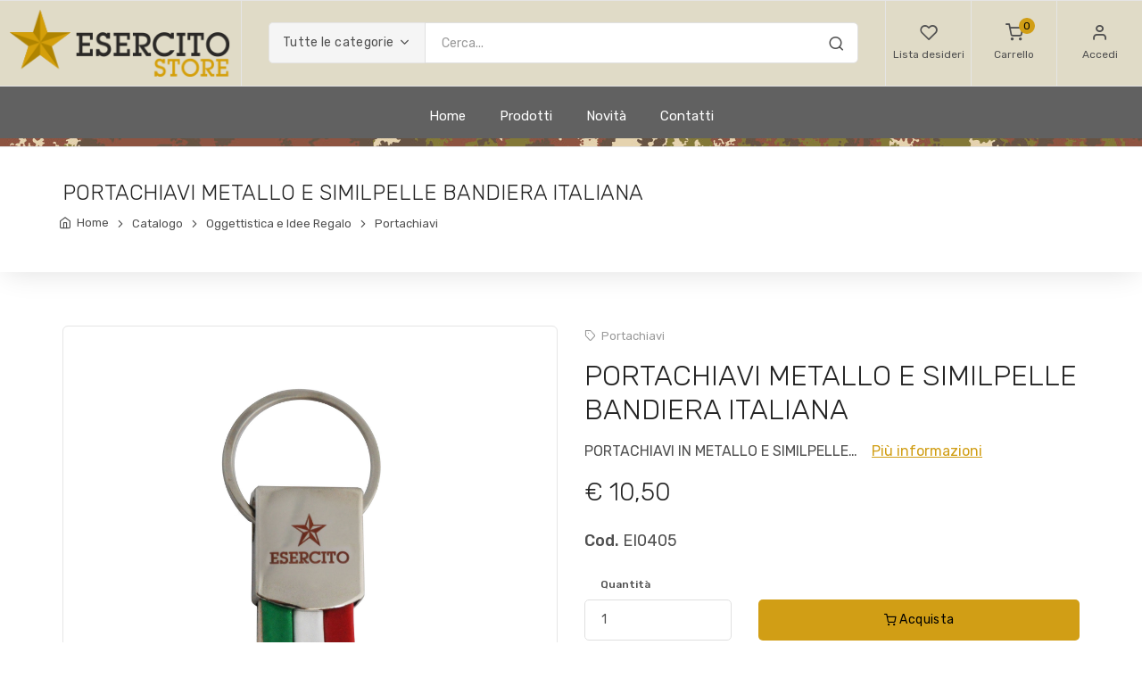

--- FILE ---
content_type: text/html; charset=UTF-8
request_url: https://www.esercitostore.it/it/fermasoldi-fermacravatte-e-gemelli/portachiavi-metallo-e-similpelle-bandiera-italiana/pro64/
body_size: 11238
content:
<!DOCTYPE html>
<html lang="it">
  <head>
		<script>
window.dataLayer = window.dataLayer || [];
dataLayer.push({
 'event': 'view_item',
 'currency': "EUR",
 'value': 10.50,
 'items': [
    {
      item_id: "EI0405",
      item_name: "PORTACHIAVI METALLO E SIMILPELLE BANDIERA ITALIANA",
      index: 0,
      item_brand: "GIEMME Srl",
      item_category: "Portachiavi",
	  price: 10.50    }
  ]

});

</script>
<!-- Google Tag Manager -->
<script>(function(w,d,s,l,i){w[l]=w[l]||[];w[l].push({'gtm.start':new Date().getTime(),event:'gtm.js'});var f=d.getElementsByTagName(s)[0],j=d.createElement(s),dl=l!='dataLayer'?'&l='+l:'';j.async=true;j.src='https://load.gtm.esercitostore.it/fhlfsimj.js?st='+i+dl+'';f.parentNode.insertBefore(j,f);})(window,document,'script','dataLayer','NKXSSWK4');</script>
<!-- End Google Tag Manager -->
    <meta charset="utf-8">
    <meta http-equiv="X-UA-Compatible" content="IE=edge">
    <!--meta name="viewport" content="width=device-width, initial-scale=1">-->
    <meta name="viewport" content="width=device-width,initial-scale=1.0,maximum-scale=2.0,user-scalable=yes">
    <!-- The above 3 meta tags *must* come first in the head; any other head content must come *after* these tags -->
    <title>PORTACHIAVI METALLO E SIMILPELLE BANDIERA ITALIANA | Esercito Italiano Online Store</title>
    <meta name="Title" content="PORTACHIAVI METALLO E SIMILPELLE BANDIERA ITALIANA">
    <meta name="Description" content="Esercito Italiano Store">
    <meta name="Rating" content="general">
    <meta name="Author" content="Ideareweb di Fabrizio Sanson">
    <meta name="Abstract" content="Esercito Italiano Store">
    <link rel="canonical" href="https://www.esercitostore.it/it/portachiavi/portachiavi-metallo-e-similpelle-bandiera-italiana/pro64/">
    
    <meta property="og:type" content="article">
    <meta property="og:title" content="PORTACHIAVI METALLO E SIMILPELLE BANDIERA ITALIANA">
    <meta property="og:description" content="Esercito Italiano Store">
    <meta property="og:site_name" content="Esercito Italiano Online Store">
    <meta property="og:url" content="https://www.esercitostore.it/it/portachiavi/portachiavi-metallo-e-similpelle-bandiera-italiana/pro64/">
    <meta property="og:image" content="https://www.esercitostore.it/public/catalogo/prodotti/foto/big/92_ei0405-portachiavi_metallo_e_similpelle_bandiera_italiana.jpg">
    <meta property="og:image:width" content="1920">
    <meta property="og:image:height" content="1920">
    <meta property="og:image-alt" content="PORTACHIAVI METALLO E SIMILPELLE BANDIERA ITALIANA">
    
    <meta name="Publisher" content="https://www.ideareweb.it/">
    <meta name="Copyright" content="Esercito Italiano Online Store - Esercito Italiano. All Rights Reserved, tutti i diritti sono riservati.">
    <meta name="Revisit" content="7 DAYS">
    <meta name="Language" content="it">
    <meta name="Classification" content="">
    <meta name="Distribution" content="global">
    <meta name="robots" content="index,follow">
    <meta http-equiv="PRAGMA" content="NO-CACHE">

    <link rel="shortcut icon" href="https://www.esercitostore.it/favicon.ico">
    <link rel="apple-touch-icon" sizes="57x57" href="https://www.esercitostore.it/img/icon/apple-icon-57x57.png">
    <link rel="apple-touch-icon" sizes="60x60" href="https://www.esercitostore.it/img/icon/apple-icon-60x60.png">
    <link rel="apple-touch-icon" sizes="72x72" href="https://www.esercitostore.it/img/icon/apple-icon-72x72.png">
    <link rel="apple-touch-icon" sizes="76x76" href="https://www.esercitostore.it/img/icon/apple-icon-76x76.png">
    <link rel="apple-touch-icon" sizes="114x114" href="https://www.esercitostore.it/img/icon/apple-icon-114x114.png">
    <link rel="apple-touch-icon" sizes="120x120" href="https://www.esercitostore.it/img/icon/apple-icon-120x120.png">
    <link rel="apple-touch-icon" sizes="144x144" href="https://www.esercitostore.it/img/icon/apple-icon-144x144.png">
    <link rel="apple-touch-icon" sizes="152x152" href="https://www.esercitostore.it/img/icon/apple-icon-152x152.png">
    <link rel="apple-touch-icon" sizes="180x180" href="https://www.esercitostore.it/img/icon/apple-icon-180x180.png">
    <link rel="icon" type="image/png" sizes="192x192"  href="https://www.esercitostore.it/img/icon/android-icon-192x192.png">
    <link rel="icon" type="image/png" sizes="32x32" href="https://www.esercitostore.it/img/icon/favicon-32x32.png">
    <link rel="icon" type="image/png" sizes="96x96" href="https://www.esercitostore.it/img/icon/favicon-96x96.png">
    <link rel="icon" type="image/png" sizes="16x16" href="https://www.esercitostore.it/img/icon/favicon-16x16.png">
    <link rel="manifest" href="https://www.esercitostore.it/img/icon/manifest.json">
    <meta name="msapplication-TileColor" content="#ffffff">
    <meta name="msapplication-TileImage" content="https://www.esercitostore.it/img/icon/ms-icon-144x144.png">
    <meta name="theme-color" content="#ffffff">

    <!-- Vendor Styles including: Bootstrap, Font Icons, Plugins, etc.-->
    <link rel="stylesheet" media="screen" href="/css/vendor.min.css">
    <!-- Main Template Styles-->
    <link id="mainStyles" rel="stylesheet" media="screen" href="/css/styles.min.css">
    <!-- Custom styles for this template -->
    <link href="/css/custom.min.css?806378002" rel="stylesheet">
    <!--<link href="/css/js_hide.css" rel="stylesheet" type="text/css">-->

    <!-- Modernizr-->
    <script src="/js/modernizr.min.js"></script>

	<!--<script type="text/javascript" src="/js/jquery-3.3.1.min.js"></script>
	<script type="text/javascript" src="/js/jquery-migrate-3.0.0.min.js"></script>-->
    
    <!-- JavaScript (jQuery) libraries, plugins and custom scripts-->
    <script src="/js/vendor.min.js"></script>

	
    <!--Start of Crisp Chat Script-->
	<script type="text/javascript">window.$crisp=[];window.CRISP_WEBSITE_ID="03766bb4-8f31-4592-abca-79c987dff6f3";(function(){d=document;s=d.createElement("script");s.src="https://client.crisp.chat/l.js";s.async=1;d.getElementsByTagName("head")[0].appendChild(s);})();</script>
    <!--End of Crisp Chat Script-->
	
  </head>
  <body>
	<!-- Google Tag Manager (noscript) -->
<noscript><iframe src="https://load.gtm.esercitostore.it/ns.html?id=GTM-NKXSSWK4" height="0" width="0" style="display:none;visibility:hidden"></iframe></noscript>
<!-- End Google Tag Manager (noscript) -->
	    <a href="#menu" class="skip-link" tabindex="0" title="Vai al menu principale" aria-label="Vai al menu principale">Vai al menu principale</a>
    <a href="#main-content" class="skip-link" tabindex="0" title="Vai al contenuto principale" aria-label="Vai al contenuto principale">Vai al contenuto principale</a>
    <a href="#footer" class="skip-link" tabindex="0" title="Vai al piede di pagina" aria-label="Vai al piede di pagina">Vai al piede di pagina</a>

	    <!-- Header-->
    <!-- Remove "navbar-sticky" class to make navigation bar scrollable with the page.-->
    <header class="site-header navbar-sticky">
      <!-- Topbar-->
      <div class="topbar d-flex justify-content-between">
        <!-- Logo-->
        <div class="site-branding d-flex"><a class="site-logo align-self-center" href="/it/" title="Esercito Italiano Online Store" aria-label="Esercito Italiano Online Store" tabindex="0"><img class="img-fluid" src="/img/logo/logo-esercito-italiano-online-store.png" alt="Esercito Italiano Online Store"></a></div>
        <!-- Search / Categories-->
        <div class="search-box-wrap d-flex">
          <div class="search-box-inner align-self-center">
            <div class="search-box d-flex">
              <div class="btn-group categories-btn">
                <button class="btn btn-secondary dropdown-toggle" data-toggle="dropdown" id="btn_cat" aria-label="Tutte le categorie" tabindex="0">Tutte le categorie</button>
                <div class="dropdown-menu">

                    <a class="dropdown-item" href="javascript:void(0)" id="cat-choice0" onClick="setCat('0')" title="Tutte le categorie" aria-label="Tutte le categorie" tabindex="0">Tutte le categorie</a>
                    <a class="dropdown-item" href="javascript:void(0)" id="cat-choice2" onClick="setCat('2')" title="Accessori" aria-label="Accessori" tabindex="0">Accessori</a>
                    <a class="dropdown-item" href="javascript:void(0)" id="cat-choice6" onClick="setCat('6')" title="Food & Beverage" aria-label="Food & Beverage" tabindex="0">Food & Beverage</a>
                    <a class="dropdown-item" href="javascript:void(0)" id="cat-choice3" onClick="setCat('3')" title="Oggettistica e Idee Regalo" aria-label="Oggettistica e Idee Regalo" tabindex="0">Oggettistica e Idee Regalo</a>
                    <a class="dropdown-item" href="javascript:void(0)" id="cat-choice4" onClick="setCat('4')" title="Orologi" aria-label="Orologi" tabindex="0">Orologi</a>
                    <a class="dropdown-item" href="javascript:void(0)" id="cat-choice5" onClick="setCat('5')" title="Scrittura, ufficio e scrivania" aria-label="Scrittura, ufficio e scrivania" tabindex="0">Scrittura, ufficio e scrivania</a>
                    <a class="dropdown-item" href="javascript:void(0)" id="cat-choice1" onClick="setCat('1')" title="Abbigliamento e accessori" aria-label="Abbigliamento e accessori" tabindex="0">Abbigliamento e accessori</a>
                  </div>

              </div>
              <form class="input-group" method="get" action="/it/risultati-ricerca/pag50/" name="searchForm" id="searchForm" role="search">
              	<span class="input-group-btn">
                  <button type="submit" onclick="return checkSearch('')" title="Cerca" aria-label="Cerca" tabindex="0"><i class="icon-search" role="presentation"></i></button>
                </span>
                <input class="form-control" type="search" id="k" name="k" placeholder="Cerca..." value="" onkeypress="return submitenter(this,event,'')" aria-label="Inserisci chiave di ricerca" tabindex="0">
                <input type="hidden" name="cs" id="cs" value="">
              </form>
            </div>
          </div>
        </div>
        <!-- Toolbar-->
        <div class="toolbar d-flex">
          <div class="toolbar-item visible-on-mobile mobile-menu-toggle">
          	  <a href="#" title="Menu" aria-label="Menu" tabindex="0" role="button">
                  <div>
                      <i class="icon-menu" role="presentation"></i>
                      <span class="text-label d-none d-sm-block">Menu</span>
                  </div>
              </a>
          </div>
          <div class="toolbar-item"><!-- hidden-on-mobile-->
          	  <a href="/it/lista-dei-desideri/pag42/" title="Lista desideri" aria-label="Lista desideri" tabindex="0" role="button">
                  <div>
                      <span class="cart-icon">
                        <i class="icon-heart" role="presentation"></i>
                      </span>
                    <span class="text-label d-none d-sm-block">Lista desideri</span>
                  </div>
              </a>
          </div>
          <div class="toolbar-item" id="cart-menu-1">
            	<a href="/it/carrello/pag30/" title="Carrello" aria-label="Carrello" tabindex="0">
                    <div>
                        <span class="cart-icon">
                        	<i class="icon-shopping-cart"></i>
                            <span class="count-label">0</span>
                        </span>
                        <span class="text-label d-none d-sm-block">Carrello</span>
                    </div>
                </a>
          </div>
          <div class="toolbar-item"><!-- hidden-on-mobile-->
          	  <a href="/it/login/pag21/" title="Accedi" aria-label="Accedi" tabindex="0" role="button">
                  <div>
                    <i class="icon-user" role="presentation"></i>
                    <span class="text-label d-none d-sm-block">Accedi</span>
                  </div>
              </a>
          </div>
        </div>
        <!-- Mobile Menu-->
        <div class="mobile-menu">
          <!-- Search Box-->
          <div class="mobile-search">
            <form class="input-group" method="get" action="/it/risultati-ricerca/pag50/" name="searchFormmob" id="searchFormmob"><span class="input-group-btn">
                <button type="submit" onclick="return checkSearch('mob')" title="Cerca..." aria-label="Cerca..." tabindex="0"><i class="icon-search" role="presentation"></i></button></span>
              <input class="form-control" type="search" placeholder="Cerca..." id="kmob" name="kmob" value="" onkeypress="return submitenter(this,event,'mob')" aria-label="Cerca..." tabindex="0">
            </form>
          </div>
          <!-- Toolbar-->
          <!--<div class="toolbar">
            <div class="toolbar-item">
            	<a href="/it/login/pag21/" title="Accedi" aria-label="Accedi" tabindex="0" role="button">
                    <div>
                    	<i class="icon-user" role="presentation"></i>
                        <span class="text-label">Accedi</span>
                    </div>
                </a>
            </div>
          </div>-->
          <!-- Slideable (Mobile) Menu-->
          <nav class="slideable-menu">
            <ul class="menu" data-initial-height="385">
                <li>
                    <span><a href="/it/" title="Home" aria-label="Home" tabindex="0">Home</a></span>
                </li>
                <li class="has-children">
                    <span><a href="/it/catalogo/pag10/" title="Prodotti" aria-label="Prodotti" tabindex="0">Prodotti</a><span class="sub-menu-toggle"></span></span>
<ul class="slideable-submenu">
<li class="has-children">
<span><a href="/it/abbigliamento-e-accessori/cat1/" title="Abbigliamento" aria-label="Abbigliamento" tabindex="0">Abbigliamento</a><span class="sub-menu-toggle"></span></span>
<ul class="slideable-submenu">
<li class="has-children">
<span><a href="/it/fabbrica-d-armi-beretta/cat79/" title="Fabbrica d'armi Beretta" aria-label="Fabbrica d'armi Beretta" tabindex="0">Fabbrica d'armi Beretta</a><span class="sub-menu-toggle"></span></span>
<ul class="slideable-submenu">
<li>
<a href="/it/accessori/cat80/" title="Accessori" aria-label="Accessori" tabindex="0">Accessori</a>
<li>
<li>
<a href="/it/intimo/cat81/" title="Intimo" aria-label="Intimo" tabindex="0">Intimo</a>
<li>
<li>
<a href="/it/calzature/cat82/" title="Calzature" aria-label="Calzature" tabindex="0">Calzature</a>
<li>
<li>
<a href="/it/giacche/cat83/" title="Giacche" aria-label="Giacche" tabindex="0">Giacche</a>
<li>
<li>
<a href="/it/pantaloni/cat84/" title="Pantaloni" aria-label="Pantaloni" tabindex="0">Pantaloni</a>
<li>
<li>
<a href="/it/uniformi-esercito-italiano-store-militare/cat85/" title="Uniformi" aria-label="Uniformi" tabindex="0">Uniformi</a>
<li>
<li>
<a href="/it/maglie/cat86/" title="Maglie" aria-label="Maglie" tabindex="0">Maglie</a>
<li>
</ul>
<li>
<li class="has-children">
<span><a href="/it/uomo/cat17/" title="Uomo" aria-label="Uomo" tabindex="0">Uomo</a><span class="sub-menu-toggle"></span></span>
<ul class="slideable-submenu">
<li>
<a href="/it/polo/cat49/" title="Polo" aria-label="Polo" tabindex="0">Polo</a>
<li>
<li>
<a href="/it/maglie/cat50/" title="Maglie" aria-label="Maglie" tabindex="0">Maglie</a>
<li>
</ul>
<li>
</ul>
<li>
<li class="has-children">
<span><a href="/it/accessori-esercito-italiano/cat2/" title="Accessori" aria-label="Accessori" tabindex="0">Accessori</a><span class="sub-menu-toggle"></span></span>
<ul class="slideable-submenu">
<li>
<a href="/it/piccola-pelletteria/cat9/" title="Piccola pelletteria" aria-label="Piccola pelletteria" tabindex="0">Piccola pelletteria</a>
<li>
<li>
<a href="/it/zaini-e-shopper/cat8/" title="Zaini e shopper" aria-label="Zaini e shopper" tabindex="0">Zaini e shopper</a>
<li>
<li>
<a href="/it/portacasco/cat91/" title="Portacasco" aria-label="Portacasco" tabindex="0">Portacasco</a>
<li>
<li>
<a href="/it/portapenne-e-portamonete/cat66/" title="Portapenne e portamonete" aria-label="Portapenne e portamonete" tabindex="0">Portapenne e portamonete</a>
<li>
<li>
<a href="/it/toppe-e-patch-militari/cat65/" title="Toppe" aria-label="Toppe" tabindex="0">Toppe</a>
<li>
</ul>
<li>
<li class="has-children">
<span><a href="/it/oggettistica-e-idee-regalo-esercito-italiano/cat3/" title="Oggettistica e Idee Regalo" aria-label="Oggettistica e Idee Regalo" tabindex="0">Oggettistica e Idee Regalo</a><span class="sub-menu-toggle"></span></span>
<ul class="slideable-submenu">
<li>
<a href="/it/crest-e-minicrest/cat15/" title="Crest e minicrest" aria-label="Crest e minicrest" tabindex="0">Crest e minicrest</a>
<li>
<li>
<a href="/it/accessori-eleganti-da-uomo/cat34/" title="Fermasoldi, fermacravatte, gemelli e copribottoni" aria-label="Fermasoldi, fermacravatte, gemelli e copribottoni" tabindex="0">Fermasoldi, fermacravatte, gemelli e copribottoni</a>
<li>
<li>
<a href="/it/spille-in-metallo-esercito-italiano/cat37/" title="Spille in metallo" aria-label="Spille in metallo" tabindex="0">Spille in metallo</a>
<li>
<li>
<a href="/it/portachiavi-esercito-italiano/cat36/" title="Portachiavi" aria-label="Portachiavi" tabindex="0">Portachiavi</a>
<li>
<li>
<a href="/it/appendiborsa-e-fermafoulard/cat38/" title="Appendiborsa e fermafoulard" aria-label="Appendiborsa e fermafoulard" tabindex="0">Appendiborsa e fermafoulard</a>
<li>
<li>
<a href="/it/magneti-e-medaglie/cat40/" title="Magneti e medaglie" aria-label="Magneti e medaglie" tabindex="0">Magneti e medaglie</a>
<li>
<li>
<a href="/it/outdoor/cat77/" title="Outdoor" aria-label="Outdoor" tabindex="0">Outdoor</a>
<li>
<li>
<a href="/it/apribottiglie-tazze-e-borracce/cat41/" title="Apribottiglie, tazze e borracce" aria-label="Apribottiglie, tazze e borracce" tabindex="0">Apribottiglie, tazze e borracce</a>
<li>
<li>
<a href="/it/torce-e-minitorce/cat43/" title="Torce e Minitorce" aria-label="Torce e Minitorce" tabindex="0">Torce e Minitorce</a>
<li>
<li>
<a href="/it/gagliardetti-esercito-italiano/cat45/" title="Gagliardetti" aria-label="Gagliardetti" tabindex="0">Gagliardetti</a>
<li>
<li>
<a href="/it/kids/cat90/" title="Kids" aria-label="Kids" tabindex="0">Kids</a>
<li>
<li>
<a href="/it/statuette-e-trofeini/cat71/" title="Statuette e trofeini" aria-label="Statuette e trofeini" tabindex="0">Statuette e trofeini</a>
<li>
<li>
<a href="/it/altro/cat46/" title="Altro" aria-label="Altro" tabindex="0">Altro</a>
<li>
</ul>
<li>
<li class="has-children">
<span><a href="/it/orologi/cat4/" title="Orologi" aria-label="Orologi" tabindex="0">Orologi</a><span class="sub-menu-toggle"></span></span>
<ul class="slideable-submenu">
<li>
<a href="/it/polso/cat19/" title="Polso" aria-label="Polso" tabindex="0">Polso</a>
<li>
<li>
<a href="/it/muro/cat20/" title="Muro" aria-label="Muro" tabindex="0">Muro</a>
<li>
<li>
<a href="/it/orologi-da-tavolo/cat21/" title="Tavolo" aria-label="Tavolo" tabindex="0">Tavolo</a>
<li>
</ul>
<li>
<li class="has-children">
<span><a href="/it/scrittura-ufficio-e-scrivania/cat5/" title="Scrittura" aria-label="Scrittura" tabindex="0">Scrittura</a><span class="sub-menu-toggle"></span></span>
<ul class="slideable-submenu">
<li>
<a href="/it/stilografiche/cat22/" title="Stilografiche" aria-label="Stilografiche" tabindex="0">Stilografiche</a>
<li>
<li>
<a href="/it/fermacarte-grandi-e-piccoli/cat16/" title="Fermacarte grandi e piccoli" aria-label="Fermacarte grandi e piccoli" tabindex="0">Fermacarte grandi e piccoli</a>
<li>
<li>
<a href="/it/penne-sfera-e-roller/cat23/" title="Penne sfera e roller" aria-label="Penne sfera e roller" tabindex="0">Penne sfera e roller</a>
<li>
<li>
<a href="/it/matite-e-portamine/cat24/" title="Matite e portamine" aria-label="Matite e portamine" tabindex="0">Matite e portamine</a>
<li>
<li>
<a href="/it/set/cat87/" title="Set" aria-label="Set" tabindex="0">Set</a>
<li>
<li>
<a href="/it/vuotatasche-e-portabiglietti/cat88/" title="Vuotatasche e portabiglietti" aria-label="Vuotatasche e portabiglietti" tabindex="0">Vuotatasche e portabiglietti</a>
<li>
<li>
<a href="/it/notes-e-blocchi/cat89/" title="Notes e Blocchi" aria-label="Notes e Blocchi" tabindex="0">Notes e Blocchi</a>
<li>
<li>
<a href="/it/pinzafogli-e-tagliacarte/cat35/" title="Pinzafogli e tagliacarte" aria-label="Pinzafogli e tagliacarte" tabindex="0">Pinzafogli e tagliacarte</a>
<li>
</ul>
<li>
<li class="has-children">
<span><a href="/it/food-beverage-cioccolato-militare-esercito-italiano/cat6/" title="Food & Beverage" aria-label="Food & Beverage" tabindex="0">Food & Beverage</a><span class="sub-menu-toggle"></span></span>
<ul class="slideable-submenu">
<li>
<a href="/it/cioccolato-militare/cat25/" title="Cioccolato" aria-label="Cioccolato" tabindex="0">Cioccolato</a>
<li>
<li>
<a href="/it/biscotti/cat26/" title="Biscotti" aria-label="Biscotti" tabindex="0">Biscotti</a>
<li>
<li>
<a href="/it/panettoni-e-colombe/cat29/" title="Panettoni e colombe" aria-label="Panettoni e colombe" tabindex="0">Panettoni e colombe</a>
<li>
<li>
<a href="/it/liquori/cat32/" title="Liquori" aria-label="Liquori" tabindex="0">Liquori</a>
<li>
<li>
<a href="/it/caffe/cat70/" title="Caffe" aria-label="Caffe" tabindex="0">Caffe</a>
<li>
</ul>
<li>
<li class="has-children">
<span><a href="/it/outlet/cat7/" title="Outlet" aria-label="Outlet" tabindex="0">Outlet</a><span class="sub-menu-toggle"></span></span>
<ul class="slideable-submenu">
<li>
<a href="/it/150-corpo-degli-alpini/cat75/" title="150° CORPO DEGLI ALPINI" aria-label="150° CORPO DEGLI ALPINI" tabindex="0">150° CORPO DEGLI ALPINI</a>
<li>
<li>
<a href="/it/articoli-in-ecopelle/cat76/" title="Articoli in ecopelle" aria-label="Articoli in ecopelle" tabindex="0">Articoli in ecopelle</a>
<li>
</ul>
<li>
</ul>
                </li>
                <li>
                    <span><a href="/it/novita-prodotti/pag11/" title="Novità" aria-label="Novità" tabindex="0">Novità</a></span>
                </li>
                <li>
                    <span><a href="/it/contatti/pag2/" title="Contatti" aria-label="Contatti" tabindex="0">Contatti</a></span>
                </li>
            </ul>
          </nav>
        </div>
      </div>
      <!-- Navbar-->
      <div class="navbar">
        <!-- Main Navigation-->
        <nav class="site-menu" id="menu">
          <ul>
            <li>
            	<a href="/it/" title="Home" aria-label="Home" tabindex="0">Home</a>
            </li>
            <li class="has-megamenu">
            	<a href="/it/catalogo/pag10/" title="Prodotti" aria-label="Prodotti" tabindex="0" aria-expanded="false" aria-haspopup="true">Prodotti</a>
              <ul class="mega-menu">
                 <li>
                    <a href="/it/abbigliamento-e-accessori/cat1/" title="Abbigliamento" aria-label="Abbigliamento" tabindex="0"><img class="d-block w-80 m-auto" src="/public/contenuti/menu/6_abbigliamento.jpg" alt="Abbigliamento"></a>
                  <span class="mega-menu-title d-block text-center text-gray-dark"><a class="d-block" href="/it/abbigliamento-e-accessori/cat1/" title="Abbigliamento" aria-label="Abbigliamento" tabindex="0">Abbigliamento</a></span>
                  <ul class="sub-menu">
                    <li>
                    	<a href="/it/fabbrica-d-armi-beretta/cat79/" title="Fabbrica d'armi Beretta" aria-label="Fabbrica d'armi Beretta" tabindex="0">Fabbrica d'armi Beretta</a>
						<div class="row">
							<div class="col-xl-6 px-1 mb-2">
                                <a href="/it/accessori/cat80/" title="Accessori" aria-label="Accessori" tabindex="0"><i class="icon-chevron-right"></i> Accessori</a>
                            </div>
							<div class="col-xl-6 px-1 mb-2">
                                <a href="/it/intimo/cat81/" title="Intimo" aria-label="Intimo" tabindex="0"><i class="icon-chevron-right"></i> Intimo</a>
                            </div>
							<div class="col-xl-6 px-1 mb-2">
                                <a href="/it/calzature/cat82/" title="Calzature" aria-label="Calzature" tabindex="0"><i class="icon-chevron-right"></i> Calzature</a>
                            </div>
							<div class="col-xl-6 px-1 mb-2">
                                <a href="/it/giacche/cat83/" title="Giacche" aria-label="Giacche" tabindex="0"><i class="icon-chevron-right"></i> Giacche</a>
                            </div>
							<div class="col-xl-6 px-1 mb-2">
                                <a href="/it/pantaloni/cat84/" title="Pantaloni" aria-label="Pantaloni" tabindex="0"><i class="icon-chevron-right"></i> Pantaloni</a>
                            </div>
							<div class="col-xl-6 px-1 mb-2">
                                <a href="/it/uniformi-esercito-italiano-store-militare/cat85/" title="Uniformi" aria-label="Uniformi" tabindex="0"><i class="icon-chevron-right"></i> Uniformi</a>
                            </div>
							<div class="col-xl-6 px-1 mb-2">
                                <a href="/it/maglie/cat86/" title="Maglie" aria-label="Maglie" tabindex="0"><i class="icon-chevron-right"></i> Maglie</a>
                            </div>
                        </div>
                    
                    </li>
                    <li>
                    	<a href="/it/uomo/cat17/" title="Uomo" aria-label="Uomo" tabindex="0">Uomo</a>
						<div class="row">
							<div class="col-xl-6 px-1 mb-2">
                                <a href="/it/polo/cat49/" title="Polo" aria-label="Polo" tabindex="0"><i class="icon-chevron-right"></i> Polo</a>
                            </div>
							<div class="col-xl-6 px-1 mb-2">
                                <a href="/it/maglie/cat50/" title="Maglie" aria-label="Maglie" tabindex="0"><i class="icon-chevron-right"></i> Maglie</a>
                            </div>
                        </div>
                    
                    </li>
                  </ul>
                </li>
                 <li>
                    <a href="/it/accessori-esercito-italiano/cat2/" title="Accessori" aria-label="Accessori" tabindex="0"><img class="d-block w-80 m-auto" src="/public/contenuti/menu/7_accessori.jpg" alt="Accessori"></a>
                  <span class="mega-menu-title d-block text-center text-gray-dark"><a class="d-block" href="/it/accessori-esercito-italiano/cat2/" title="Accessori" aria-label="Accessori" tabindex="0">Accessori</a></span>
                  <ul class="sub-menu">
                    <li>
                    	<a href="/it/piccola-pelletteria/cat9/" title="Piccola pelletteria" aria-label="Piccola pelletteria" tabindex="0">Piccola pelletteria</a>
                    
                    </li>
                    <li>
                    	<a href="/it/zaini-e-shopper/cat8/" title="Zaini e shopper" aria-label="Zaini e shopper" tabindex="0">Zaini e shopper</a>
                    
                    </li>
                    <li>
                    	<a href="/it/portacasco/cat91/" title="Portacasco" aria-label="Portacasco" tabindex="0">Portacasco</a>
                    
                    </li>
                    <li>
                    	<a href="/it/portapenne-e-portamonete/cat66/" title="Portapenne e portamonete" aria-label="Portapenne e portamonete" tabindex="0">Portapenne e portamonete</a>
                    
                    </li>
                    <li>
                    	<a href="/it/toppe-e-patch-militari/cat65/" title="Toppe" aria-label="Toppe" tabindex="0">Toppe</a>
                    
                    </li>
                  </ul>
                </li>
                 <li>
                    <a href="/it/oggettistica-e-idee-regalo-esercito-italiano/cat3/" title="Oggettistica e Idee Regalo" aria-label="Oggettistica e Idee Regalo" tabindex="0"><img class="d-block w-80 m-auto" src="/public/contenuti/menu/8_oggettistica.jpg" alt="Oggettistica e Idee Regalo"></a>
                  <span class="mega-menu-title d-block text-center text-gray-dark"><a class="d-block" href="/it/oggettistica-e-idee-regalo-esercito-italiano/cat3/" title="Oggettistica e Idee Regalo" aria-label="Oggettistica e Idee Regalo" tabindex="0">Oggettistica e Idee Regalo</a></span>
                  <ul class="sub-menu">
                    <li>
                    	<a href="/it/crest-e-minicrest/cat15/" title="Crest e minicrest" aria-label="Crest e minicrest" tabindex="0">Crest e minicrest</a>
                    
                    </li>
                    <li>
                    	<a href="/it/accessori-eleganti-da-uomo/cat34/" title="Fermasoldi, fermacravatte, gemelli e copribottoni" aria-label="Fermasoldi, fermacravatte, gemelli e copribottoni" tabindex="0">Fermasoldi, fermacravatte, gemelli e copribottoni</a>
                    
                    </li>
                    <li>
                    	<a href="/it/spille-in-metallo-esercito-italiano/cat37/" title="Spille in metallo" aria-label="Spille in metallo" tabindex="0">Spille in metallo</a>
                    
                    </li>
                    <li>
                    	<a href="/it/portachiavi-esercito-italiano/cat36/" title="Portachiavi" aria-label="Portachiavi" tabindex="0">Portachiavi</a>
                    
                    </li>
                    <li>
                    	<a href="/it/appendiborsa-e-fermafoulard/cat38/" title="Appendiborsa e fermafoulard" aria-label="Appendiborsa e fermafoulard" tabindex="0">Appendiborsa e fermafoulard</a>
                    
                    </li>
                    <li>
                    	<a href="/it/magneti-e-medaglie/cat40/" title="Magneti e medaglie" aria-label="Magneti e medaglie" tabindex="0">Magneti e medaglie</a>
                    
                    </li>
                    <li>
                    	<a href="/it/outdoor/cat77/" title="Outdoor" aria-label="Outdoor" tabindex="0">Outdoor</a>
                    
                    </li>
                    <li>
                    	<a href="/it/apribottiglie-tazze-e-borracce/cat41/" title="Apribottiglie, tazze e borracce" aria-label="Apribottiglie, tazze e borracce" tabindex="0">Apribottiglie, tazze e borracce</a>
                    
                    </li>
                    <li>
                    	<a href="/it/torce-e-minitorce/cat43/" title="Torce e Minitorce" aria-label="Torce e Minitorce" tabindex="0">Torce e Minitorce</a>
                    
                    </li>
                    <li>
                    	<a href="/it/gagliardetti-esercito-italiano/cat45/" title="Gagliardetti" aria-label="Gagliardetti" tabindex="0">Gagliardetti</a>
                    
                    </li>
                    <li>
                    	<a href="/it/kids/cat90/" title="Kids" aria-label="Kids" tabindex="0">Kids</a>
                    
                    </li>
                    <li>
                    	<a href="/it/statuette-e-trofeini/cat71/" title="Statuette e trofeini" aria-label="Statuette e trofeini" tabindex="0">Statuette e trofeini</a>
                    
                    </li>
                    <li>
                    	<a href="/it/altro/cat46/" title="Altro" aria-label="Altro" tabindex="0">Altro</a>
                    
                    </li>
                  </ul>
                </li>
                 <li>
                    <a href="/it/orologi/cat4/" title="Orologi" aria-label="Orologi" tabindex="0"><img class="d-block w-80 m-auto" src="/public/contenuti/menu/9_orologi.jpg" alt="Orologi"></a>
                  <span class="mega-menu-title d-block text-center text-gray-dark"><a class="d-block" href="/it/orologi/cat4/" title="Orologi" aria-label="Orologi" tabindex="0">Orologi</a></span>
                  <ul class="sub-menu">
                    <li>
                    	<a href="/it/polso/cat19/" title="Polso" aria-label="Polso" tabindex="0">Polso</a>
                    
                    </li>
                    <li>
                    	<a href="/it/muro/cat20/" title="Muro" aria-label="Muro" tabindex="0">Muro</a>
                    
                    </li>
                    <li>
                    	<a href="/it/orologi-da-tavolo/cat21/" title="Tavolo" aria-label="Tavolo" tabindex="0">Tavolo</a>
                    
                    </li>
                  </ul>
                </li>
                 <li>
                    <a href="/it/scrittura-ufficio-e-scrivania/cat5/" title="Scrittura" aria-label="Scrittura" tabindex="0"><img class="d-block w-80 m-auto" src="/public/contenuti/menu/10_scrittura.jpg" alt="Scrittura"></a>
                  <span class="mega-menu-title d-block text-center text-gray-dark"><a class="d-block" href="/it/scrittura-ufficio-e-scrivania/cat5/" title="Scrittura" aria-label="Scrittura" tabindex="0">Scrittura</a></span>
                  <ul class="sub-menu">
                    <li>
                    	<a href="/it/stilografiche/cat22/" title="Stilografiche" aria-label="Stilografiche" tabindex="0">Stilografiche</a>
                    
                    </li>
                    <li>
                    	<a href="/it/fermacarte-grandi-e-piccoli/cat16/" title="Fermacarte grandi e piccoli" aria-label="Fermacarte grandi e piccoli" tabindex="0">Fermacarte grandi e piccoli</a>
                    
                    </li>
                    <li>
                    	<a href="/it/penne-sfera-e-roller/cat23/" title="Penne sfera e roller" aria-label="Penne sfera e roller" tabindex="0">Penne sfera e roller</a>
                    
                    </li>
                    <li>
                    	<a href="/it/matite-e-portamine/cat24/" title="Matite e portamine" aria-label="Matite e portamine" tabindex="0">Matite e portamine</a>
                    
                    </li>
                    <li>
                    	<a href="/it/set/cat87/" title="Set" aria-label="Set" tabindex="0">Set</a>
                    
                    </li>
                    <li>
                    	<a href="/it/vuotatasche-e-portabiglietti/cat88/" title="Vuotatasche e portabiglietti" aria-label="Vuotatasche e portabiglietti" tabindex="0">Vuotatasche e portabiglietti</a>
                    
                    </li>
                    <li>
                    	<a href="/it/notes-e-blocchi/cat89/" title="Notes e Blocchi" aria-label="Notes e Blocchi" tabindex="0">Notes e Blocchi</a>
                    
                    </li>
                    <li>
                    	<a href="/it/pinzafogli-e-tagliacarte/cat35/" title="Pinzafogli e tagliacarte" aria-label="Pinzafogli e tagliacarte" tabindex="0">Pinzafogli e tagliacarte</a>
                    
                    </li>
                  </ul>
                </li>
                 <li>
                    <a href="/it/food-beverage-cioccolato-militare-esercito-italiano/cat6/" title="Food & Beverage" aria-label="Food & Beverage" tabindex="0"><img class="d-block w-80 m-auto" src="/public/contenuti/menu/11_food-beverage.jpg" alt="Food & Beverage"></a>
                  <span class="mega-menu-title d-block text-center text-gray-dark"><a class="d-block" href="/it/food-beverage-cioccolato-militare-esercito-italiano/cat6/" title="Food & Beverage" aria-label="Food & Beverage" tabindex="0">Food & Beverage</a></span>
                  <ul class="sub-menu">
                    <li>
                    	<a href="/it/cioccolato-militare/cat25/" title="Cioccolato" aria-label="Cioccolato" tabindex="0">Cioccolato</a>
                    
                    </li>
                    <li>
                    	<a href="/it/biscotti/cat26/" title="Biscotti" aria-label="Biscotti" tabindex="0">Biscotti</a>
                    
                    </li>
                    <li>
                    	<a href="/it/panettoni-e-colombe/cat29/" title="Panettoni e colombe" aria-label="Panettoni e colombe" tabindex="0">Panettoni e colombe</a>
                    
                    </li>
                    <li>
                    	<a href="/it/liquori/cat32/" title="Liquori" aria-label="Liquori" tabindex="0">Liquori</a>
                    
                    </li>
                    <li>
                    	<a href="/it/caffe/cat70/" title="Caffe" aria-label="Caffe" tabindex="0">Caffe</a>
                    
                    </li>
                  </ul>
                </li>
                 <li>
                    <a href="/it/outlet/cat7/" title="Outlet" aria-label="Outlet" tabindex="0"><img class="d-block w-80 m-auto" src="/public/contenuti/menu/12_outlet.jpg" alt="Outlet"></a>
                  <span class="mega-menu-title d-block text-center text-gray-dark"><a class="d-block" href="/it/outlet/cat7/" title="Outlet" aria-label="Outlet" tabindex="0">Outlet</a></span>
                  <ul class="sub-menu">
                    <li>
                    	<a href="/it/150-corpo-degli-alpini/cat75/" title="150° CORPO DEGLI ALPINI" aria-label="150° CORPO DEGLI ALPINI" tabindex="0">150° CORPO DEGLI ALPINI</a>
                    
                    </li>
                    <li>
                    	<a href="/it/articoli-in-ecopelle/cat76/" title="Articoli in ecopelle" aria-label="Articoli in ecopelle" tabindex="0">Articoli in ecopelle</a>
                    
                    </li>
                  </ul>
                </li>
              </ul>
            </li>
            <li>
            	<a href="/it/novita-prodotti/pag11/" title="Novità" aria-label="Novità" tabindex="0">Novità</a>
            </li>
            <li>
            	<a href="/it/contatti/pag2/" title="Contatti" aria-label="Contatti" tabindex="0">Contatti</a>
            </li>
          </ul>
        </nav>
        <!-- Toolbar ( Put toolbar here only if you enable sticky navbar )-->
        <div class="toolbar">
          <div class="toolbar-inner">
              <div class="toolbar-item">
                  <a href="/it/lista-dei-desideri/pag42/" title="Lista dei desideri" aria-label="Lista dei desideri" tabindex="0" role="button">
                      <div>
                          <span class="cart-icon">
                            <i class="icon-heart" role="presentation"></i>
                          </span>
                        <span class="text-label">Lista desideri</span>
                      </div>
                  </a>
              </div>
            <div class="toolbar-item" id="cart-menu-2">
            	<a href="/it/carrello/pag30/" title="Carrello" aria-label="Carrello" tabindex="0">
                    <div>
                        <span class="cart-icon">
                        	<i class="icon-shopping-cart"></i>
                            <span class="count-label">0</span>
                        </span>
                        <span class="text-label d-none d-sm-block">Carrello</span>
                    </div>
                </a>
            </div>
              <div class="toolbar-item">
                  <a href="/it/login/pag21/" title="Accedi" aria-label="Accedi" tabindex="0" role="button">
                      <div>
                        <i class="icon-user" role="presentation"></i>
                        <span class="text-label">Accedi</span>
                      </div>
                  </a>
              </div>


          </div>
        </div>
      </div>
    </header>
	<main id="main-content">
<!-- inizio blocco -->

    <!-- Page Title-->
    <div class="page-title">
      <div class="container">
        <div class="column">
          <h1>PORTACHIAVI METALLO E SIMILPELLE BANDIERA ITALIANA</h1>
        </div>
        <div class="column">
          <ul class="breadcrumbs text-lg-left" role="navigation" aria-label="breadcrumbs">
            <li><a href="/it/" title="Home" aria-label="Home" tabindex="0">Home</a>
            </li>
				<li class="separator">&nbsp;</li>				<li class="text-gray-dark"><a href="/it/catalogo/pag10/" title="Catalogo" aria-label="Catalogo" tabindex="0">Catalogo</a>
</li>
				<li class="separator">&nbsp;</li>				<li class="text-gray-dark"><a href="/it/oggettistica-e-idee-regalo-esercito-italiano/cat3/" title="Oggettistica e Idee Regalo" aria-label="Oggettistica e Idee Regalo" tabindex="0">Oggettistica e Idee Regalo</a>
</li>
				<li class="separator">&nbsp;</li>				<li class="text-gray-dark"><a href="/it/portachiavi-esercito-italiano/cat36/" title="Portachiavi" aria-label="Portachiavi" tabindex="0">Portachiavi</a>
</li>
          </ul>
        </div>
      </div>
    </div>
	<!--<pre>
        </pre>-->
    <!-- Page Content-->
    <div class="container padding-bottom-3x">
      <div class="row">
        <!-- Poduct Gallery-->
        <div class="col-md-6">
          <div class="product-gallery">
            <!--<div class="gallery-wrapper">
              <div class="gallery-item video-btn text-center"><a href="#" data-toggle="tooltip" data-type="video" data-video="&lt;div class=&quot;wrapper&quot;&gt;&lt;div class=&quot;video-wrapper&quot;&gt;&lt;iframe class=&quot;pswp__video&quot; width=&quot;960&quot; height=&quot;640&quot; src=&quot;https://www.youtube.com/embed/CjNjcrQZtd8&quot; frameborder=&quot;0&quot; allowfullscreen&gt;&lt;/iframe&gt;&lt;/div&gt;&lt;/div&gt;" title="Watch video"></a></div>
            </div>-->
            <div class="product-carousel owl-carousel gallery-wrapper">
              <div class="gallery-item" data-hash="foto92"><a href="/public/catalogo/prodotti/foto/big/92_ei0405-portachiavi_metallo_e_similpelle_bandiera_italiana.jpg" data-size="1000x1000" title="PORTACHIAVI METALLO E SIMILPELLE BANDIERA ITALIANA" aria-label="PORTACHIAVI METALLO E SIMILPELLE BANDIERA ITALIANA" tabindex="0"><img src="/public/catalogo/prodotti/foto/big/92_ei0405-portachiavi_metallo_e_similpelle_bandiera_italiana.jpg" alt="PORTACHIAVI METALLO E SIMILPELLE BANDIERA ITALIANA"></a></div>
            </div>
            <ul class="product-thumbnails">
              <li class="active"><a href="#foto92" title="PORTACHIAVI METALLO E SIMILPELLE BANDIERA ITALIANA" aria-label="PORTACHIAVI METALLO E SIMILPELLE BANDIERA ITALIANA" tabindex="0"><img src="/public/catalogo/prodotti/foto/big/92_ei0405-portachiavi_metallo_e_similpelle_bandiera_italiana.jpg" alt="PORTACHIAVI METALLO E SIMILPELLE BANDIERA ITALIANA"></a></li>
            </ul>
          </div>
        </div>
        <!-- Product Info-->
        <div class="col-md-6">
          <div class="padding-top-2x mt-2 hidden-md-up"></div>
          <div class="sp-categories pb-3">
              <i class="icon-tag" role="presentation"></i>
              <a href="/it/portachiavi-esercito-italiano/cat36/" title="Portachiavi" aria-label="Portachiavi" tabindex="0">Portachiavi</a>          </div>
          <h2 class="mb-3">PORTACHIAVI METALLO E SIMILPELLE BANDIERA ITALIANA</h2>
          <p class="text-16 mb-3">PORTACHIAVI IN METALLO E SIMILPELLE&hellip;<a href='#details' class='scroll-to ml-3' title="Più informazioni" aria-label="Più informazioni" tabindex="0">Più informazioni</a></p> 
          <span class="h3 d-block">
            &euro; 10,50          </span>
          <form>
              <div class="pt-1 mb-4 text-18"><span class="text-medium">Cod.</span> EI0405</div>
              <div class="row align-items-end pb-4">
                <div class="col-sm-4">
                  <div class="form-group mb-0">
                    <label for="qta64">Quantità</label>
                    <input class="form-control" type="number" name="qta64" id="qta64" value="1" min="1" max="4" aria-label="Quantità" tabindex="0">
                  </div>
                </div>
                <div class="col-sm-8">
                  <div class="pt-4 hidden-sm-up"></div>
                  <button type="button" class="btn btn-senape btn-block m-0" onClick="insertCart('64','')" title="Acquista" aria-label="Acquista" tabindex="0" id="btnBuy64"><i class="icon-shopping-cart" role="presentation"></i> Acquista</button>
                    <input type="hidden" name="has_art64" id="has_art64" value="0">
                    <input type="hidden" name="qta_min64" id="qta_min64" value="1">
                    <input type="hidden" name="qta_max64" id="qta_max64" value="4">
                    <input type="hidden" name="imballo64" id="imballo64" value="1">
                    <input type="hidden" name="personalizzabile64" id="personalizzabile64" value="0">
                </div>
              </div>
          </form>

          <hr class="mb-2">
          <div class="d-flex flex-wrap justify-content-between">
            <div class="mt-2 mb-2">
              <button class="btn btn-outline-secondary btn-sm" onClick="insertWish('64','')" title="inserisci nella lista dei desideri" aria-label="inserisci nella lista dei desideri" tabindex="0" id="btnWish64"><i class="icon-heart" role="presentation"></i>&nbsp;Lista dei desideri</button>
            </div>
            <!--<div class="mt-2 mb-2"><span class="text-muted">Share:&nbsp;&nbsp;</span>
              <div class="d-inline-block"><a class="social-button shape-rounded sb-facebook" href="#" data-toggle="tooltip" data-placement="top" title="Facebook"><i class="socicon-facebook"></i></a><a class="social-button shape-rounded sb-twitter" href="#" data-toggle="tooltip" data-placement="top" title="Twitter"><i class="socicon-twitter"></i></a><a class="social-button shape-rounded sb-instagram" href="#" data-toggle="tooltip" data-placement="top" title="Instagram"><i class="socicon-instagram"></i></a><a class="social-button shape-rounded sb-google-plus" href="#" data-toggle="tooltip" data-placement="top" title="Google +"><i class="socicon-googleplus"></i></a></div>
            </div>-->
          </div>

          <hr class="mt-2">
          
          <div class="d-flex flex-wrap justify-content-between">
            <div class="mt-2 mb-2">
                <h3 class="h5">Disponibilità</h3>
                <span class="text-success">disponibile</span>
            </div>
          </div>


          <div class="d-flex flex-wrap justify-content-between" id="details">
            <div class="mt-2">
                <h3 class="h5">Dettaglio</h3>
                PORTACHIAVI IN METALLO E SIMILPELLE BANDIERA ITALIANA            </div>
          </div>
          
          <div class="d-flex flex-wrap justify-content-between">
            <div class="mt-0 mb-2 text-18">
                <i>GIEMME Srl</i>
            </div>
          </div>
          
          

        </div>
      </div>
    </div>
    

	<div class="bg-secondary">
    
    <div class="container padding-bottom-3x mb-0">             
      <!-- Related Products Carousel-->
      <h4 class="text-center padding-top-2x mt-2 padding-bottom-1x">Ti potrebbero interessare</h4>
      <!-- Carousel-->
      <div class="owl-carousel" data-owl-carousel="{ &quot;nav&quot;: false, &quot;dots&quot;: true, &quot;margin&quot;: 29, &quot;responsive&quot;: {&quot;0&quot;:{&quot;items&quot;:1},&quot;576&quot;:{&quot;items&quot;:2},&quot;768&quot;:{&quot;items&quot;:3},&quot;992&quot;:{&quot;items&quot;:4},&quot;1200&quot;:{&quot;items&quot;:4}} }">
              <div class="product-card mb-30">
                <div class="product-badge center bottom bg-success">disponibile</div>
                <a class="product-thumb p-3" href="/it/crest-e-minicrest/crest-in-metallo-smaltato-base-legno-22-5x17-5cm-3-rgt-artiglieria-mont/pro541/" title="CREST IN METALLO SMALTATO BASE LEGNO 22,5X17,5CM 3 RGT ARTIGLIERIA MONT." aria-label="CREST IN METALLO SMALTATO BASE LEGNO 22,5X17,5CM 3 RGT ARTIGLIERIA MONT." tabindex="0"><img class="lazy" data-src="/immagini-270/public/catalogo/prodotti/foto/big/709_ei0001p1056-crest_in_metallo_smaltato_legno_cl3_22_x_17_cm_3_rgt_artiglieria_montagn.jpg" alt="CREST IN METALLO SMALTATO BASE LEGNO 22,5X17,5CM 3 RGT ARTIGLIERIA MONT."></a>
                <div class="product-card-body">
                  <div class="product-category"><a href="/it/crest-e-minicrest/crest-in-metallo-smaltato-base-legno-22-5x17-5cm-3-rgt-artiglieria-mont/pro541/" title="EI0001P1056 CREST IN METALLO SMALTATO BASE LEGNO 22,5X17,5CM 3 RGT ARTIGLIERIA MONT." aria-label="CREST IN METALLO SMALTATO BASE LEGNO 22,5X17,5CM 3 RGT ARTIGLIERIA MONT." tabindex="0">EI0001P1056</a></div>
                  <h3 class="product-title"><a href="/it/crest-e-minicrest/crest-in-metallo-smaltato-base-legno-22-5x17-5cm-3-rgt-artiglieria-mont/pro541/" title="CREST IN METALLO SMALTATO BASE LEGNO 22,5X17,5CM 3 RGT ARTIGLIERIA MONT." aria-label="CREST IN METALLO SMALTATO BASE LEGNO 22,5X17,5CM 3 RGT ARTIGLIERIA MONT." tabindex="0">CREST IN METALLO SMALTATO BASE...</a></h3>
                  <h4 class="product-price">
                    &euro;  42,00                  </h4>


                </div>
                <div class="product-button-group">
                    <a class="product-button" href="javascript:void(0)" onClick="insertCart('541','')" title="Acquista Acquista" aria-label="Acquista CREST IN METALLO SMALTATO BASE LEGNO 22,5X17,5CM 3 RGT ARTIGLIERIA MONT." tabindex="0" id="btnBuy541" role="button"><i class="icon-shopping-cart" role="presentation"></i><span>Acquista</span></a>
                    <a class="product-button" href="javascript:void(0);" onClick="insertWish('541','')" title="Lista dei desideri" aria-label="Inserisci nella lista dei desideri CREST IN METALLO SMALTATO BASE LEGNO 22,5X17,5CM 3 RGT ARTIGLIERIA MONT." tabindex="0" id="btnWish541" role="button"><i class="icon-heart" role="presentation"></i><span>Lista desideri</span></a>
                    <input type="hidden" name="has_art541" id="has_art541" value="0">
                    <input type="hidden" name="qta_min541" id="qta_min541" value="1">
                    <input type="hidden" name="qta_max541" id="qta_max541" value="4">
                    <input type="hidden" name="imballo541" id="imballo541" value="1">
                </div>
              </div>
              <div class="product-card mb-30">
                <div class="product-badge center bottom bg-success">disponibile</div>
                <a class="product-thumb p-3" href="/it/fermasoldi-fermacravatte-gemelli-e-copribottoni/gemelli-in-metallo-smaltato-accademia-militare-modena-e-i/pro203/" title="GEMELLI IN METALLO SMALTATO ACCADEMIA MILITARE MODENA E.I." aria-label="GEMELLI IN METALLO SMALTATO ACCADEMIA MILITARE MODENA E.I." tabindex="0"><img class="lazy" data-src="/immagini-270/public/catalogo/prodotti/foto/big/357_ei1306-gemelli_in_metallo_smaltato_accademia_militare_modena_e.i..jpg" alt="GEMELLI IN METALLO SMALTATO ACCADEMIA MILITARE MODENA E.I."></a>
                <div class="product-card-body">
                  <div class="product-category"><a href="/it/fermasoldi-fermacravatte-gemelli-e-copribottoni/gemelli-in-metallo-smaltato-accademia-militare-modena-e-i/pro203/" title="EI1306 GEMELLI IN METALLO SMALTATO ACCADEMIA MILITARE MODENA E.I." aria-label="GEMELLI IN METALLO SMALTATO ACCADEMIA MILITARE MODENA E.I." tabindex="0">EI1306</a></div>
                  <h3 class="product-title"><a href="/it/fermasoldi-fermacravatte-gemelli-e-copribottoni/gemelli-in-metallo-smaltato-accademia-militare-modena-e-i/pro203/" title="GEMELLI IN METALLO SMALTATO ACCADEMIA MILITARE MODENA E.I." aria-label="GEMELLI IN METALLO SMALTATO ACCADEMIA MILITARE MODENA E.I." tabindex="0">GEMELLI IN METALLO SMALTATO ACCADEMIA...</a></h3>
                  <h4 class="product-price">
                    &euro;  10,50                  </h4>


                </div>
                <div class="product-button-group">
                    <a class="product-button" href="javascript:void(0)" onClick="insertCart('203','')" title="Acquista Acquista" aria-label="Acquista GEMELLI IN METALLO SMALTATO ACCADEMIA MILITARE MODENA E.I." tabindex="0" id="btnBuy203" role="button"><i class="icon-shopping-cart" role="presentation"></i><span>Acquista</span></a>
                    <a class="product-button" href="javascript:void(0);" onClick="insertWish('203','')" title="Lista dei desideri" aria-label="Inserisci nella lista dei desideri GEMELLI IN METALLO SMALTATO ACCADEMIA MILITARE MODENA E.I." tabindex="0" id="btnWish203" role="button"><i class="icon-heart" role="presentation"></i><span>Lista desideri</span></a>
                    <input type="hidden" name="has_art203" id="has_art203" value="0">
                    <input type="hidden" name="qta_min203" id="qta_min203" value="1">
                    <input type="hidden" name="qta_max203" id="qta_max203" value="4">
                    <input type="hidden" name="imballo203" id="imballo203" value="1">
                </div>
              </div>
              <div class="product-card mb-30">
                <div class="product-badge center bottom bg-success">disponibile</div>
                <a class="product-thumb p-3" href="/it/fermasoldi-fermacravatte-gemelli-e-copribottoni/fermasoldi-smalto-levigato-comando-truppe-alpine-e-i/pro192/" title="FERMASOLDI SMALTO LEVIGATO COMANDO TRUPPE ALPINE E.I." aria-label="FERMASOLDI SMALTO LEVIGATO COMANDO TRUPPE ALPINE E.I." tabindex="0"><img class="lazy" data-src="/immagini-270/public/catalogo/prodotti/foto/big/247_ei1215-fermasoldi_smalto_levigato_comando_truppe_alpine_e.i..jpg" alt="FERMASOLDI SMALTO LEVIGATO COMANDO TRUPPE ALPINE E.I."></a>
                <div class="product-card-body">
                  <div class="product-category"><a href="/it/fermasoldi-fermacravatte-gemelli-e-copribottoni/fermasoldi-smalto-levigato-comando-truppe-alpine-e-i/pro192/" title="EI1215 FERMASOLDI SMALTO LEVIGATO COMANDO TRUPPE ALPINE E.I." aria-label="FERMASOLDI SMALTO LEVIGATO COMANDO TRUPPE ALPINE E.I." tabindex="0">EI1215</a></div>
                  <h3 class="product-title"><a href="/it/fermasoldi-fermacravatte-gemelli-e-copribottoni/fermasoldi-smalto-levigato-comando-truppe-alpine-e-i/pro192/" title="FERMASOLDI SMALTO LEVIGATO COMANDO TRUPPE ALPINE E.I." aria-label="FERMASOLDI SMALTO LEVIGATO COMANDO TRUPPE ALPINE E.I." tabindex="0">FERMASOLDI SMALTO LEVIGATO COMANDO...</a></h3>
                  <h4 class="product-price">
                    &euro;  8,50                  </h4>


                </div>
                <div class="product-button-group">
                    <a class="product-button" href="javascript:void(0)" onClick="insertCart('192','')" title="Acquista Acquista" aria-label="Acquista FERMASOLDI SMALTO LEVIGATO COMANDO TRUPPE ALPINE E.I." tabindex="0" id="btnBuy192" role="button"><i class="icon-shopping-cart" role="presentation"></i><span>Acquista</span></a>
                    <a class="product-button" href="javascript:void(0);" onClick="insertWish('192','')" title="Lista dei desideri" aria-label="Inserisci nella lista dei desideri FERMASOLDI SMALTO LEVIGATO COMANDO TRUPPE ALPINE E.I." tabindex="0" id="btnWish192" role="button"><i class="icon-heart" role="presentation"></i><span>Lista desideri</span></a>
                    <input type="hidden" name="has_art192" id="has_art192" value="0">
                    <input type="hidden" name="qta_min192" id="qta_min192" value="1">
                    <input type="hidden" name="qta_max192" id="qta_max192" value="4">
                    <input type="hidden" name="imballo192" id="imballo192" value="1">
                </div>
              </div>
              <div class="product-card mb-30">
                <div class="product-badge center bottom bg-success">disponibile</div>
                <a class="product-thumb p-3" href="/it/crest-e-minicrest/crest-in-metallo-smaltato-base-legno-22-5x17-5cm-rgt-logistico-julia/pro553/" title="CREST IN METALLO SMALTATO BASE LEGNO 22,5X17,5CM RGT LOGISTICO JULIA" aria-label="CREST IN METALLO SMALTATO BASE LEGNO 22,5X17,5CM RGT LOGISTICO JULIA" tabindex="0"><img class="lazy" data-src="/immagini-270/public/catalogo/prodotti/foto/big/725_ei0001p1168-crest_in_metallo_smaltato_legno_cl3_22_x_17_cm_rgt_logistico_julia.jpg" alt="CREST IN METALLO SMALTATO BASE LEGNO 22,5X17,5CM RGT LOGISTICO JULIA"></a>
                <div class="product-card-body">
                  <div class="product-category"><a href="/it/crest-e-minicrest/crest-in-metallo-smaltato-base-legno-22-5x17-5cm-rgt-logistico-julia/pro553/" title="EI0001P1168 CREST IN METALLO SMALTATO BASE LEGNO 22,5X17,5CM RGT LOGISTICO JULIA" aria-label="CREST IN METALLO SMALTATO BASE LEGNO 22,5X17,5CM RGT LOGISTICO JULIA" tabindex="0">EI0001P1168</a></div>
                  <h3 class="product-title"><a href="/it/crest-e-minicrest/crest-in-metallo-smaltato-base-legno-22-5x17-5cm-rgt-logistico-julia/pro553/" title="CREST IN METALLO SMALTATO BASE LEGNO 22,5X17,5CM RGT LOGISTICO JULIA" aria-label="CREST IN METALLO SMALTATO BASE LEGNO 22,5X17,5CM RGT LOGISTICO JULIA" tabindex="0">CREST IN METALLO SMALTATO BASE...</a></h3>
                  <h4 class="product-price">
                    &euro;  42,00                  </h4>


                </div>
                <div class="product-button-group">
                    <a class="product-button" href="javascript:void(0)" onClick="insertCart('553','')" title="Acquista Acquista" aria-label="Acquista CREST IN METALLO SMALTATO BASE LEGNO 22,5X17,5CM RGT LOGISTICO JULIA" tabindex="0" id="btnBuy553" role="button"><i class="icon-shopping-cart" role="presentation"></i><span>Acquista</span></a>
                    <a class="product-button" href="javascript:void(0);" onClick="insertWish('553','')" title="Lista dei desideri" aria-label="Inserisci nella lista dei desideri CREST IN METALLO SMALTATO BASE LEGNO 22,5X17,5CM RGT LOGISTICO JULIA" tabindex="0" id="btnWish553" role="button"><i class="icon-heart" role="presentation"></i><span>Lista desideri</span></a>
                    <input type="hidden" name="has_art553" id="has_art553" value="0">
                    <input type="hidden" name="qta_min553" id="qta_min553" value="1">
                    <input type="hidden" name="qta_max553" id="qta_max553" value="4">
                    <input type="hidden" name="imballo553" id="imballo553" value="1">
                </div>
              </div>
              <div class="product-card mb-30">
                <div class="product-badge center bottom bg-success">disponibile</div>
                <a class="product-thumb p-3" href="/it/crest-e-minicrest/crest-in-metallo-smaltato-base-legno-22x15cm-utt-torino/pro437/" title="CREST IN METALLO SMALTATO BASE LEGNO 22X15CM UTT TORINO" aria-label="CREST IN METALLO SMALTATO BASE LEGNO 22X15CM UTT TORINO" tabindex="0"><img class="lazy" data-src="/immagini-270/public/catalogo/prodotti/foto/big/581_ei0001p1183-crest_in_metallo_smaltato_legno_cl1_22_x_15_cm_uff_tecn_territ_torino.jpg" alt="CREST IN METALLO SMALTATO BASE LEGNO 22X15CM UTT TORINO"></a>
                <div class="product-card-body">
                  <div class="product-category"><a href="/it/crest-e-minicrest/crest-in-metallo-smaltato-base-legno-22x15cm-utt-torino/pro437/" title="EI0001P1183 CREST IN METALLO SMALTATO BASE LEGNO 22X15CM UTT TORINO" aria-label="CREST IN METALLO SMALTATO BASE LEGNO 22X15CM UTT TORINO" tabindex="0">EI0001P1183</a></div>
                  <h3 class="product-title"><a href="/it/crest-e-minicrest/crest-in-metallo-smaltato-base-legno-22x15cm-utt-torino/pro437/" title="CREST IN METALLO SMALTATO BASE LEGNO 22X15CM UTT TORINO" aria-label="CREST IN METALLO SMALTATO BASE LEGNO 22X15CM UTT TORINO" tabindex="0">CREST IN METALLO SMALTATO BASE...</a></h3>
                  <h4 class="product-price">
                    &euro;  42,00                  </h4>


                </div>
                <div class="product-button-group">
                    <a class="product-button" href="javascript:void(0)" onClick="insertCart('437','')" title="Acquista Acquista" aria-label="Acquista CREST IN METALLO SMALTATO BASE LEGNO 22X15CM UTT TORINO" tabindex="0" id="btnBuy437" role="button"><i class="icon-shopping-cart" role="presentation"></i><span>Acquista</span></a>
                    <a class="product-button" href="javascript:void(0);" onClick="insertWish('437','')" title="Lista dei desideri" aria-label="Inserisci nella lista dei desideri CREST IN METALLO SMALTATO BASE LEGNO 22X15CM UTT TORINO" tabindex="0" id="btnWish437" role="button"><i class="icon-heart" role="presentation"></i><span>Lista desideri</span></a>
                    <input type="hidden" name="has_art437" id="has_art437" value="0">
                    <input type="hidden" name="qta_min437" id="qta_min437" value="1">
                    <input type="hidden" name="qta_max437" id="qta_max437" value="4">
                    <input type="hidden" name="imballo437" id="imballo437" value="1">
                </div>
              </div>
              <div class="product-card mb-30">
                <div class="product-badge center bottom bg-success">disponibile</div>
                <a class="product-thumb p-3" href="/it/zaini-e-shopper/zaino-a-sacca-organic-gymsac-ecru/pro1018/" title="ZAINO A SACCA ORGANIC GYMSAC ECRU" aria-label="ZAINO A SACCA ORGANIC GYMSAC ECRU" tabindex="0"><img class="lazy" data-src="/immagini-270/public/catalogo/prodotti/foto/big/997_ei0512-zaino-a-sacca-organic-gymsac.jpg" alt="ZAINO A SACCA ORGANIC GYMSAC ECRU"></a>
                <div class="product-card-body">
                  <div class="product-category"><a href="/it/zaini-e-shopper/zaino-a-sacca-organic-gymsac-ecru/pro1018/" title="EI0512 ZAINO A SACCA ORGANIC GYMSAC ECRU" aria-label="ZAINO A SACCA ORGANIC GYMSAC ECRU" tabindex="0">EI0512</a></div>
                  <h3 class="product-title"><a href="/it/zaini-e-shopper/zaino-a-sacca-organic-gymsac-ecru/pro1018/" title="ZAINO A SACCA ORGANIC GYMSAC ECRU" aria-label="ZAINO A SACCA ORGANIC GYMSAC ECRU" tabindex="0">ZAINO A SACCA ORGANIC GYMSAC ECRU</a></h3>
                  <h4 class="product-price">
                    &euro;  12,50                  </h4>


                </div>
                <div class="product-button-group">
                    <a class="product-button" href="javascript:void(0)" onClick="insertCart('1018','')" title="Acquista Acquista" aria-label="Acquista ZAINO A SACCA ORGANIC GYMSAC ECRU" tabindex="0" id="btnBuy1018" role="button"><i class="icon-shopping-cart" role="presentation"></i><span>Acquista</span></a>
                    <a class="product-button" href="javascript:void(0);" onClick="insertWish('1018','')" title="Lista dei desideri" aria-label="Inserisci nella lista dei desideri ZAINO A SACCA ORGANIC GYMSAC ECRU" tabindex="0" id="btnWish1018" role="button"><i class="icon-heart" role="presentation"></i><span>Lista desideri</span></a>
                    <input type="hidden" name="has_art1018" id="has_art1018" value="0">
                    <input type="hidden" name="qta_min1018" id="qta_min1018" value="1">
                    <input type="hidden" name="qta_max1018" id="qta_max1018" value="4">
                    <input type="hidden" name="imballo1018" id="imballo1018" value="1">
                </div>
              </div>
              <div class="product-card mb-30">
                <div class="product-badge center bottom bg-success">disponibile</div>
                <a class="product-thumb p-3" href="/it/crest-e-minicrest/crest-in-metallo-smaltato-base-legno-22-5x17-5cm-8-rgt-artig-contraerea/pro459/" title="CREST IN METALLO SMALTATO BASE LEGNO 22,5X17,5CM 8 RGT ARTIG CONTRAEREA" aria-label="CREST IN METALLO SMALTATO BASE LEGNO 22,5X17,5CM 8 RGT ARTIG CONTRAEREA" tabindex="0"><img class="lazy" data-src="/immagini-270/public/catalogo/prodotti/foto/big/658_ei0001p1098-crest_in_metallo_smaltato_legno_cl3_22_x_17_cm_8_rgt_artig_contraerea.jpg" alt="CREST IN METALLO SMALTATO BASE LEGNO 22,5X17,5CM 8 RGT ARTIG CONTRAEREA"></a>
                <div class="product-card-body">
                  <div class="product-category"><a href="/it/crest-e-minicrest/crest-in-metallo-smaltato-base-legno-22-5x17-5cm-8-rgt-artig-contraerea/pro459/" title="EI0001P1098 CREST IN METALLO SMALTATO BASE LEGNO 22,5X17,5CM 8 RGT ARTIG CONTRAEREA" aria-label="CREST IN METALLO SMALTATO BASE LEGNO 22,5X17,5CM 8 RGT ARTIG CONTRAEREA" tabindex="0">EI0001P1098</a></div>
                  <h3 class="product-title"><a href="/it/crest-e-minicrest/crest-in-metallo-smaltato-base-legno-22-5x17-5cm-8-rgt-artig-contraerea/pro459/" title="CREST IN METALLO SMALTATO BASE LEGNO 22,5X17,5CM 8 RGT ARTIG CONTRAEREA" aria-label="CREST IN METALLO SMALTATO BASE LEGNO 22,5X17,5CM 8 RGT ARTIG CONTRAEREA" tabindex="0">CREST IN METALLO SMALTATO BASE...</a></h3>
                  <h4 class="product-price">
                    &euro;  42,00                  </h4>


                </div>
                <div class="product-button-group">
                    <a class="product-button" href="javascript:void(0)" onClick="insertCart('459','')" title="Acquista Acquista" aria-label="Acquista CREST IN METALLO SMALTATO BASE LEGNO 22,5X17,5CM 8 RGT ARTIG CONTRAEREA" tabindex="0" id="btnBuy459" role="button"><i class="icon-shopping-cart" role="presentation"></i><span>Acquista</span></a>
                    <a class="product-button" href="javascript:void(0);" onClick="insertWish('459','')" title="Lista dei desideri" aria-label="Inserisci nella lista dei desideri CREST IN METALLO SMALTATO BASE LEGNO 22,5X17,5CM 8 RGT ARTIG CONTRAEREA" tabindex="0" id="btnWish459" role="button"><i class="icon-heart" role="presentation"></i><span>Lista desideri</span></a>
                    <input type="hidden" name="has_art459" id="has_art459" value="0">
                    <input type="hidden" name="qta_min459" id="qta_min459" value="1">
                    <input type="hidden" name="qta_max459" id="qta_max459" value="4">
                    <input type="hidden" name="imballo459" id="imballo459" value="1">
                </div>
              </div>
              <div class="product-card mb-30">
                <div class="product-badge center bottom bg-success">disponibile</div>
                <a class="product-thumb p-3" href="/it/crest-e-minicrest/crest-in-metallo-smaltato-base-legno-22-5x17-5cm-parco-mezzi-cingolati/pro1338/" title="CREST IN METALLO SMALTATO BASE LEGNO 22,5X17,5CM PARCO MEZZI CINGOLATI" aria-label="CREST IN METALLO SMALTATO BASE LEGNO 22,5X17,5CM PARCO MEZZI CINGOLATI" tabindex="0"><img class="lazy" data-src="/immagini-270/public/catalogo/prodotti/foto/big/1157_ei0001p1256-crest-in-metallo-smaltato-base-legno-22-5x17-5cm-parco-mezzi.jpg" alt="CREST IN METALLO SMALTATO BASE LEGNO 22,5X17,5CM PARCO MEZZI CINGOLATI"></a>
                <div class="product-card-body">
                  <div class="product-category"><a href="/it/crest-e-minicrest/crest-in-metallo-smaltato-base-legno-22-5x17-5cm-parco-mezzi-cingolati/pro1338/" title="EI0001P1256 CREST IN METALLO SMALTATO BASE LEGNO 22,5X17,5CM PARCO MEZZI CINGOLATI" aria-label="CREST IN METALLO SMALTATO BASE LEGNO 22,5X17,5CM PARCO MEZZI CINGOLATI" tabindex="0">EI0001P1256</a></div>
                  <h3 class="product-title"><a href="/it/crest-e-minicrest/crest-in-metallo-smaltato-base-legno-22-5x17-5cm-parco-mezzi-cingolati/pro1338/" title="CREST IN METALLO SMALTATO BASE LEGNO 22,5X17,5CM PARCO MEZZI CINGOLATI" aria-label="CREST IN METALLO SMALTATO BASE LEGNO 22,5X17,5CM PARCO MEZZI CINGOLATI" tabindex="0">CREST IN METALLO SMALTATO BASE...</a></h3>
                  <h4 class="product-price">
                    &euro;  42,00                  </h4>


                </div>
                <div class="product-button-group">
                    <a class="product-button" href="javascript:void(0)" onClick="insertCart('1338','')" title="Acquista Acquista" aria-label="Acquista CREST IN METALLO SMALTATO BASE LEGNO 22,5X17,5CM PARCO MEZZI CINGOLATI" tabindex="0" id="btnBuy1338" role="button"><i class="icon-shopping-cart" role="presentation"></i><span>Acquista</span></a>
                    <a class="product-button" href="javascript:void(0);" onClick="insertWish('1338','')" title="Lista dei desideri" aria-label="Inserisci nella lista dei desideri CREST IN METALLO SMALTATO BASE LEGNO 22,5X17,5CM PARCO MEZZI CINGOLATI" tabindex="0" id="btnWish1338" role="button"><i class="icon-heart" role="presentation"></i><span>Lista desideri</span></a>
                    <input type="hidden" name="has_art1338" id="has_art1338" value="0">
                    <input type="hidden" name="qta_min1338" id="qta_min1338" value="1">
                    <input type="hidden" name="qta_max1338" id="qta_max1338" value="4">
                    <input type="hidden" name="imballo1338" id="imballo1338" value="1">
                </div>
              </div>

      </div>
    </div>
	</div>

	<div>
	</div>


    <!-- Photoswipe container-->
    <div class="pswp" tabindex="-1" role="dialog" aria-hidden="true">
      <div class="pswp__bg"></div>
      <div class="pswp__scroll-wrap">
        <div class="pswp__container">
          <div class="pswp__item"></div>
          <div class="pswp__item"></div>
          <div class="pswp__item"></div>
        </div>
        <div class="pswp__ui pswp__ui--hidden">
          <div class="pswp__top-bar">
            <div class="pswp__counter"></div>
            <button class="pswp__button pswp__button--close" title="Chiudi (Esc)" aria-label="Chiudi (Esc)" tabindex="0"></button>
            <button class="pswp__button pswp__button--share" title="Condividi" aria-label="Condividi" tabindex="0"></button>
            <button class="pswp__button pswp__button--fs" title="Attiva/disattiva fullscreen" aria-label="Attiva/disattiva fullscreen" tabindex="0"></button>
            <button class="pswp__button pswp__button--zoom" title="Zoom in/out" aria-label="Zoom in/out" tabindex="0"></button>
            <div class="pswp__preloader">
              <div class="pswp__preloader__icn">
                <div class="pswp__preloader__cut">
                  <div class="pswp__preloader__donut"></div>
                </div>
              </div>
            </div>
          </div>
          <div class="pswp__share-modal pswp__share-modal--hidden pswp__single-tap">
            <div class="pswp__share-tooltip"></div>
          </div>
          <button class="pswp__button pswp__button--arrow--left" title="Precedente (freccia sinistra)" aria-label="Precedente (freccia sinistra)" tabindex="0"></button>
          <button class="pswp__button pswp__button--arrow--right" title="Successivo (freccia destra)" aria-label="Successivo (freccia destra)" tabindex="0"></button>
          <div class="pswp__caption">
            <div class="pswp__caption__center"></div>
          </div>
        </div>
      </div>
    </div>

<!-- fine blocco -->
	</main>
	    <!-- Site Footer-->
    <footer class="site-footer" id="footer"><!-- style="background-image: url(/img/footer-bg.png);" -->
      <div class="container">
        <div class="row">
          <div class="col-lg-6">
            <!-- Categories-->
            <section class="widget widget-links widget-light-skin">
              <h3 class="widget-title">Catalogo prodotti</h3>
              <div class="row">
				<div class="col-md-6">
					<ul>
						<li><a href="/it/accessori-esercito-italiano/cat2/" title="Accessori" aria-label="Accessori" tabindex="0">Accessori</a></li>
						<li><a href="/it/food-beverage-cioccolato-militare-esercito-italiano/cat6/" title="Food & Beverage" aria-label="Food & Beverage" tabindex="0">Food & Beverage</a></li>
						<li><a href="/it/oggettistica-e-idee-regalo-esercito-italiano/cat3/" title="Oggettistica e Idee Regalo" aria-label="Oggettistica e Idee Regalo" tabindex="0">Oggettistica e Idee Regalo</a></li>
					</ul>
				</div>
				<div class="col-md-6">
					<ul>
						<li><a href="/it/orologi/cat4/" title="Orologi" aria-label="Orologi" tabindex="0">Orologi</a></li>
						<li><a href="/it/scrittura-ufficio-e-scrivania/cat5/" title="Scrittura, ufficio e scrivania" aria-label="Scrittura, ufficio e scrivania" tabindex="0">Scrittura, ufficio e scrivania</a></li>
						<li><a href="/it/abbigliamento-e-accessori/cat1/" title="Abbigliamento e accessori" aria-label="Abbigliamento e accessori" tabindex="0">Abbigliamento e accessori</a></li>
					</ul>
				</div>
              </div>
            </section>
          </div>
          <div class="col-lg-3 col-md-6">
            <!-- About Us-->
            <section class="widget widget-links widget-light-skin">
              <h3 class="widget-title">Link utili</h3>
              <ul>
                <li><a href="/it/" title="Home" aria-label="Home" tabindex="0">Home</a></li>
                <li><a href="/it/contatti/pag2/" title="Contatti" aria-label="Contatti" tabindex="0">Contatti</a></li>
                <li><a href="/it/guida-all-acquisto/pag6/" title="Guida all'acquisto" aria-label="Guida all'acquisto" tabindex="0">Guida all'acquisto</a></li>
                <li><a href="/it/condizioni-di-vendita/pag5/" title="Condizioni di vendita" aria-label="Condizioni di vendita" tabindex="0">Condizioni di vendita</a></li>
                <li><a href="/it/metodi-di-pagamento/pag7/" title="Metodi di pagamento" aria-label="Metodi di pagamento" tabindex="0">Metodi di pagamento</a></li>
                <li><a href="/it/domande-frequenti/pag54/" title="Domande frequenti" aria-label="Domande frequenti" tabindex="0">Domande frequenti</a></li>
              </ul>
            </section>
          </div>

          <div class="col-lg-3 col-md-6">
            <!-- Account / Shipping Info-->
            <section class="widget widget-links widget-light-skin">
              <h3 class="widget-title">Account</h3>
              <ul>
                <li><a href="/it/login/pag21/" title="Login" aria-label="Login" tabindex="0">Login</a></li>
                <li><a href="/it/registrazione/pag22/" title="Registrazione" aria-label="Registrazione" tabindex="0">Registrazione</a></li>
              </ul>
            </section>
          </div>
        </div>
        <hr class="hr-light mt-2 margin-bottom-2x hidden-md-down">
        <div class="row">
          <div class="col-lg-3 col-md-6">
            <!-- Contact Info-->
            <section class="widget widget-light-skin">
              <h3 class="widget-title">I nostri contatti</h3>
              <p class="text-dark-grey">Tel: <a href="tel:+390112344400">+39 0112344400</a></p>
              <ul class="list-unstyled text-sm text-dark-grey">
                <li><span class="opacity-50">Lunedì-Venerdì:&nbsp;</span>9.00 - 18.00</li>
              </ul>
              <p><a class="navi-link-light" href="mailto:assistenzaclienti@esercitostore.it" title="Scrivi e-mail a assistenzaclienti@esercitostore.it" aria-label="Scrivi e-mail a assistenzaclienti@esercitostore.it" tabindex="0">assistenzaclienti@esercitostore.it</a></p>
              <a class="social-button shape-circle sb-facebook sb-light-skin" href="https://www.facebook.com/StoreUfficialeEsercito" title="Facebook" target="_blank" aria-label="Facebook, opens a new window" tabindex="0"><i class="socicon-facebook" role="presentation"></i></a>
              <a class="social-button shape-circle sb-instagram sb-light-skin" href="https://www.instagram.com/esercito.store/" title="Instagram" target="_blank" aria-label="Instagram, opens a new window" tabindex="0"><i class="socicon-instagram" role="presentation"></i></a>
            </section>
          </div>
          <div class="col-lg-3 col-md-6">
          </div>
          <div class="col-lg-6">
            <!-- Subscription-->
            <section class="widget widget-light-skin">
              <h3 class="widget-title">Rimani aggiornato</h3>
              <div class="row">
                <div class="col-sm-9">
                  <p class="form-text text-sm text-dark-grey pt-2 px-0">Iscriviti alla nostra Newsletter per ricevere offerte di sconti anticipati, ultime notizie, vendite e informazioni sulle promozioni.</p>
                </div>
                <div class="col-sm-3">
                  <a class="btn btn-senape btn-block mt-0" href="/it/iscrizione-newsletter/pag55/" title="Iscriviti" aria-label="Iscriviti" tabindex="0" role="button">Iscriviti</a>
                </div>
              </div>
              <div class="pt-3"><img class="d-block" style="width: 380px;" alt="Carte di Credito" src="/img/credit-cards-footer.png"></div>
            </section>
          </div>
        </div>
        <div class="row">
          <div class="col-lg-6">
            <!-- Copyright-->
            <p class="footer-copyright">&copy; 2026 Giemme di D'Agostino S.r.l. - P.IVA/C.F. 05641680011</p>
          </div>
          <div class="col-lg-6 text-right">
              <a class="menu-info" href="/it/privacy-policy/pag3/" title="Privacy policy" aria-label="Privacy policy" tabindex="0">Privacy policy</a>
              <a class="menu-info" href="/it/cookie-policy/pag51/" title="Cookie policy" aria-label="Cookie policy" tabindex="0">Cookie policy</a>
              <a class="menu-info" href="/it/note-legali/pag4/" title="Note legali" aria-label="Note legali" tabindex="0">Note legali</a>
          </div>
        </div>
      </div>
    </footer>

    <!-- Back To Top Button--><a class="scroll-to-top-btn" href="#" title="Torna ad inizio pagina" aria-label="Torna ad inizio pagina" tabindex="0" role="button"><i class="icon-chevron-up" role="presentation"></i></a>
    <!-- Backdrop-->
    <div class="site-backdrop"></div>

		    <!-- JavaScript libraries, plugins and custom scripts-->
    <script src="/js/scripts.min.js"></script>

    <script src="/js/custom.min.js?759986795"></script>
<script type="text/javascript" src="/plugin/jquery-lazy/jquery.lazy.min.js"></script>
<script type="text/javascript" src="/plugin/jquery-lazy/jquery.lazy.plugins.min.js"></script>
	<script type="text/javascript" language="javascript">
	$(function() {
		$('.lazy').Lazy({
			effect: 'fadeIn',
			//visibleOnly: true,
			//threshold: 10,
			defaultImage: '/img/img-lazy.jpg'
		});
	});
	</script>
    <div class="modal fade" id="modalDialog" tabindex="-1" role="dialog" aria-modal="true" aria-labelledby="modalDialog" aria-label="Info">
      <div class="modal-dialog modal-dialog-centered" role="document">
        <div class="modal-content">
          <div class="modal-header">
            <h4 class="modal-title" id="modalTitle"></h4>
            <button class="close" type="button" data-dismiss="modal" aria-label="Chiudi" title="Chiudi" tabindex="0"><span aria-hidden="true">&times;</span></button>
          </div>
          <div class="modal-body">
            <div class="alert" id="modalDialogAlert">
            	<i class="icon-help-circle" id="modalDialogIcon" role="presentation"></i>&nbsp;&nbsp;<span id="modalDialogMsg"></span>
            </div>
          </div>
          <div class="modal-footer">
            <button class="btn btn-senape btn-sm" type="button" id="submitModal" title="Conferma" aria-label="Conferma" tabindex="0">Conferma</button>
            <button class="btn btn-outline-secondary btn-sm" type="button" data-dismiss="modal" id="closeModal" title="Chiudi" aria-label="Chiudi" tabindex="0">Chiudi</button>
          </div>
        </div>
      </div>
    </div>
    <div class="modal fade" id="modalWindow" tabindex="-1" role="dialog" aria-modal="true" aria-labelledby="modalWindow" aria-label="Info">
      <div class="modal-dialog modal-dialog-centered" role="document">
        <div class="modal-content">
          <div class="modal-header">
            <h4 class="modal-title" id="modalWindowTitle"></h4>
            <button class="close" type="button" data-dismiss="modal" aria-label="Chiudi" title="Chiudi" tabindex="0"><span aria-hidden="true">&times;</span></button>
          </div>
          <div class="modal-body" id="modalWindowContent">
          </div>
          <div class="modal-footer" id="modalWindowFooter">
          </div>
        </div>
      </div>
    </div>

<script>
$('#modalWindow').on('hidden.bs.modal', function (e) {
	$("#modalWindowTitle").html("");
	$("#modalWindowContent").html("");
	$("#modalWindowFooter").html("");
})
</script>
    <script>
	$(document).ready(function(){
		setTimeout(function(){
			$('.owl-dot').attr('role', 'button');
			$('.owl-dot').attr('aria-label', 'naviga');
			$('.owl-dot').attr('tabindex', '0');
			//$('.owl-nav').attr('role', 'navigation');
			//$('.owl-nav').attr('aria-label', 'naviga');
			//$('.owl-nav > button').attr('aria-label', 'naviga');
			$('.owl-prev').attr('role', 'button');
			$('.owl-prev').attr('aria-label', 'precedente');
			$('.owl-prev').attr('tabindex', '0');
			$('.owl-next').attr('role', 'button');
			$('.owl-next').attr('aria-label', 'successivo');
			$('.owl-next').attr('tabindex', '0');
			$('#cookiescript_accept').css("background-color","#287528");
			$('.cookiescript_checkbox_label').attr('role', 'button');
			$('.cookiescript_checkbox_label').attr('tabindex', '0');
			$('.cookiescript_fullreport').attr('role', 'presentation');
			$('#cookiescript_declaration').attr('role', 'button');
			$('#cookiescript_aboutcookies').attr('role', 'button');
			$('.cookiescript_category_strict').attr('role', 'button');
			$('.cookiescript_category_performance').attr('role', 'button');
			$('#cookiescript_manage').attr('role', 'button');
			$('#cookiescript_manage').attr('tabindex', '0');
			$('#cookiescript_declaration').attr('role', 'button');
			$('#cookiescript_aboutcookies').attr('role', 'button');
			$('#cookiescript_category_strict').attr('role', 'button');
			$('#cookiescript_category_performance').attr('role', 'button');
			$('#cookiescript_readmore').attr('aria-label', 'Leggi di più, opens a new window');
			$('#cookiescript_reportlink').attr('aria-label', 'Report, opens a new window');
			$('#cookiescript_reportlink').attr('role', 'contentinfo');
			$('#cookiescript_cookiescriptlink').attr('aria-label', 'CookieScript.com, opens a new window');
			$('#cookiescript_cookiescriptlink').attr('title', 'CookieScript.com');
			$('#mdc-checkbox__checkmark').attr('role', 'presentation');
			$('#cookiescript_manageicon').attr('role', 'presentation');
			$('#cookiescript_injected_wrapper').find('a[rel="nofollow"]').attr('aria-label', 'Link, opens a new window');
			$('.cc-1798f').attr('role', 'presentation');
			$('.cc-1x4xm').attr('aria-label', 'apri');
		},500);
	});
    </script>
    
    <input type="hidden" id="relpath" name="relpath" value="/">
  </body>
</html>


--- FILE ---
content_type: application/javascript
request_url: https://www.esercitostore.it/js/custom.min.js?759986795
body_size: 2781
content:
var timeoutUpdateView,timeout,timeoutUpdate;function setCat(e){var a=$("#cat-choice"+e).html();$("#cs").val(e),$("#btn_cat").html(a),"0"!=e?$("#cat-choice0").css("display","block"):$("#cat-choice0").css("display","none")}function submitenter(e,a,i){var o;if(window.event)o=window.event.keyCode;else{if(!a)return!0;o=a.which}return 13!=o||checkSearch(i)}function checkSearch(e){var a=!0,i=$("#k"+e).val();return""==i?a=!1:""!=i&&(i.length<3||!/([a-zA-Z0-9])/.test(i))&&(a=!1),a}function updateView(){clearTimeout(timeoutUpdateView);var e=$("#catPath").val(),a=$("#k").val(),i=$("#kmob").val(),o=$("#cs").val(),t=$("#ord").val(),n=$("input[id^='p_r']:checked").serialize(),r=$("input[id^='tg']:checked").serialize(),l=$("input[id^='cl']:checked").serialize(),s="";""!=a&&void 0!==a&&(s+="&k="+a),""!=i&&void 0!==i&&(s+="&kmob="+i),""!=o&&void 0!==o&&(s+="&cs="+o),""!=t&&void 0!==t&&(s+="&ord="+t),""!=n&&void 0!==n&&(s+="&"+n),""!=r&&void 0!==r&&(s+="&"+r),""!=l&&void 0!==l&&(s+="&"+l),timeoutUpdateView=setTimeout(function(){document.location.href=e+"?"+s.substr(1)},1e3)}function insertCart(e,a){var i=$("#relpath").val(),o=1,t=1,n="0",r="",l=$("#has_art"+e).val(),s=!0,c="",d=e;""!=a&&void 0!==a&&"0"!=a&&(d="_art"+a);var u=$("#qta_min"+d).val();$("#btnBuy"+d).prop("disabled",!0),u=isNaN(u)||"0"==u||""==u||0>parseInt(u)?1:parseInt(u),o=$("#qta"+d).length>0?$("#qta"+d).val():u,$("#imballo"+e).length>0&&(t=$("#imballo"+e).val()),t=isNaN(t)||"0"==t||""==t||0>parseInt(t)?1:parseInt(t),$("#id_art"+e).length>0&&(a=$("#id_art"+e).val()),(""==a||"0"==a||void 0===a)&&(a=""),$("#personalizzabile"+e).length>0&&(n=$("#personalizzabile"+e).val()),$("#dati_personalizzazione"+e).length>0&&(r=$("#dati_personalizzazione"+e).val()),void 0===r&&(r=""),isNaN(o)||"0"==o||""==o||0>parseInt(o)?(s=!1,iziToastNotify("danger","","Quantit\xe0 errata !")):parseInt(o)<u?(s=!1,iziToastNotify("danger","","Quantit\xe0 inferiore alla quantit\xe0 minima ordinabile !")):parseInt(o)%t!=0?(s=!1,iziToastNotify("danger","","Quantit\xe0 errata: vendita ad imballi di "+t+"pz. !")):"1"==l&&""==a?(s=!1,iziToastNotify("warning","","Selezionare taglia/versione !")):"1"==n&&""==r&&(s=!1,iziToastNotify("warning","","Indicare la personalizzazione !"),$("#dati_personalizzazione"+e).addClass("border-warning"),setTimeout(function(){$("#dati_personalizzazione"+e).removeClass("border-warning"),toastrClear()},3500)),s&&($("#btnBuy"+d).addClass("active"),$("#btnBuy"+d+" > i").length>0&&$("#btnBuy"+d+" > i").removeClass("icon-shopping-cart").addClass("icon-loader"),$.post(i+"serverside/cart.gest.php",{opcart:"insert",idp:""+e,idart:""+a,qta:""+o,dati_pers:""+r,rnd:""+Math.random()},function(e){c=e.stile,"true"==e.esito&&(updateCartView(),sendGTM(d,"add",o),$("#qta"+d).length>0&&$("#qta"+d).val(u)),iziToastNotify(c,"",e.msg)},"json")),setTimeout(function(){$("#btnBuy"+d).prop("disabled",!1),$("#btnBuy"+d).removeClass("active"),$("#btnBuy"+d+" > i").length>0&&$("#btnBuy"+d+" > i").removeClass("icon-loader").addClass("icon-shopping-cart")},3e3)}function updateCart(){openAlert("light","","Aggiornamento in corso...",!1),setTimeout(function(){$("#cart").submit()},1e3)}function updateCartView(){var e=$("#relpath").val();setTimeout(function(){$("#cart-menu-1").load(e+"serverside/cart.data.php?rnd="+Math.random()),$("#cart-menu-2").load(e+"serverside/cart.data.php?rnd="+Math.random())},1e3)}function controlloSvuota(){return openAlert("danger","SVUOTAMENTO CARRELLO","Confermi di voler svuotare il carrello ?",!0),$("#submitModal").click(function(){openAlert("light","","Cancellazione in corso...",!1),setTimeout(function(){document.location.href=$("#cancel").attr("href")},700)}),!1}function controlloCancella(e){return openAlert("danger","ELIMINAZIONE PRODOTTO","Confermi di voler cancellare il prodotto ?",!0),$("#submitModal").click(function(){openAlert("light","","Cancellazione in corso...",!1),setTimeout(function(){document.location.href=$("#cancel"+e).attr("href")},700)}),!1}function saveValue(e,a){var i=$("#relpath").val(),o=$("#"+a+e).val(),t="";clearTimeout(timeout),timeout=setTimeout(function(){""==o||o.length<3?($("#esito"+e).html("<i class='icon-alert-triangle'></i> Inserire le indicazioni di personalizzazione !").addClass("alert-warning").show(),$("#"+a+e).addClass("border-warning"),$("#goOn").val("0"),setTimeout(function(){$("#esito"+e).html("").hide().removeClass("alert-warning"),$("#"+a+e).removeClass("border-warning")},2e3)):($("#goOn").val("1"),$("#esito"+e).html("<i class='icon-loader'></i>").addClass("alert-info").show(),$.post(i+"serverside/cart.gest.php",{idcart:""+e,ref_field:""+a,ref_value:""+o,save:"1",rnd:""+Math.random()},function(a){"1"==(t=a.esito)?$("#esito"+e).html("<i class='icon-check'></i>").removeClass("alert-info").addClass("alert-success").show():$("#esito"+e).html("<i class='icon-alert-triangle'></i>").removeClass("alert-info").addClass("alert-warning").show(),setTimeout(function(){$("#esito"+e).html("").hide().removeClass("alert-success").removeClass("alert-warning")},1800)},"json").fail(function(){alert("error")}))},1e3)}function goOn(){return esito="1"==$("#goOn").val()}function buyCart(e){var a=$("#goOn").val(),i=$("#note_consegna").val();return $("#note").val(i),"1"==a?(esito=!0,$("#buyOrder").html(""+e),setTimeout(function(){$("#cart").submit()},1e3)):esito=!1,esito}function couponCheck(){var e=$("#relpath").val();$("#note").val();var a=$("#coupon").val(),i="",o="",t="";""!=a&&a.length>=5&&/^([a-zA-Z0-9])/.test(a)?(openAlert("info","","Verifica coupon in corso...",!1),setTimeout(function(){$.get(e+"serverside/coupon.check.php",{op:"check",coupon:""+a,rnd:""+Math.random()},function(e){i=e.esito,o=e.msg,openAlert(""+(t=e.stile),"",""+o,!1),"0"==i?($("#opcart").val("ord_upd"),setTimeout(function(){$("#cart").submit()},1e3)):($("#coupon").val(""),setTimeout(function(){closeAlert()},2500))},"json")},500)):(openAlert("warning","","Inserire un codice/coupon valido !",!1),setTimeout(function(){closeAlert()},2500))}function couponRemove(){var e=$("#relpath").val();$("#note").val();var a="",i="",o="";openAlert("info","","Rimozione coupon in corso...",!1),setTimeout(function(){$.get(e+"serverside/coupon.check.php",{op:"remove",rnd:""+Math.random()},function(e){a=e.esito,i=e.msg,openAlert(""+(o=e.stile),"",""+i,!1),"0"==a?($("#opcart").val("ord_upd"),setTimeout(function(){$("#cart").submit()},1e3)):($("#coupon").val(""),setTimeout(function(){closeAlert()},2500))},"json")},500)}function insertWish(e,a){var i=$("#relpath").val(),o=$("#has_art"+e).val(),t="",n="",r=!0;$("#id_art"+e).length>0&&(t=$("#id_art"+e).val()),(""==t||"0"==t||void 0===t)&&(t=""),$("#btnWish"+e).prop("disabled",!0),"1"==o&&""==t&&(r=!1,iziToastNotify("warning","","Selezionare una taglia !")),r&&$.get(i+"serverside/wishlist.gest.php",{opwish:"insert",idp:""+e,idart:""+t,idwish:""+a},function(a){n=a.stile,"true"==a.esito&&(updateWishListView(),$("#btnWish"+e).addClass("active")),iziToastNotify(n,"",a.msg)},"json"),setTimeout(function(){$("#btnWish"+e).prop("disabled",!1)},3e3)}function updateWishListView(){var e=$("#relpath").val(),a=0;setTimeout(function(){$.get(e+"serverside/wishlist.view.php",{rnd:""+Math.random()},function(e){a=e.qta,$("#wish-count-1").html(""+a),$("#wish-count-2").html(""+a)},"json")},1e3)}function controlloWishSvuota(){return openAlert("danger","SVUOTAMENTO LISTA DESIDERI","Confermi di voler svuotare la lista dei desideri ?",!0),$("#submitModal").click(function(){openAlert("light","","Cancellazione in corso...",!0),setTimeout(function(){document.location.href=$("#cancel").attr("href")},700)}),!1}function controlloWishCancella(e){return openAlert("danger","ELIMINAZIONE DA LISTA DESIDERI","Confermi di voler cancellare il prodotto dalla lista ?",!0),$("#submitModal").click(function(){openAlert("light","","Cancellazione in corso...",!0),setTimeout(function(){document.location.href=$("#cancel"+e).attr("href")},700)}),!1}function openAlert(e,a,i,o){clearAlert();var t="";switch(e){case"success":t="icon-check-circle";break;case"warning":t="icon-alert-triangle";break;case"danger":t="icon-slash";break;case"info":t="icon-help-circle";break;case"light":t="icon-refresh-cw"}""!=a?$("#modalTitle").html(""+a):$(".modal-header").hide(),o||$(".modal-footer").hide(),$("#modalDialogAlert").addClass("alert-"+e),$("#modalDialogIcon").addClass(""+t),$("#modalDialogMsg").html(""+i),$("#modalDialog").modal(),$("#modalDialog").on("hidden.bs.modal",function(e){clearAlert()})}function closeAlert(){$("#modalDialog").modal("hide"),setTimeout(function(){clearAlert()},200)}function clearAlert(){$("#modalDialogAlert").removeClass("alert-success").removeClass("alert-danger").removeClass("alert-warning").removeClass("alert-info").removeClass("alert-light"),$("#modalDialogIcon").removeClass("icon-refresh-cw").removeClass("icon-check-circle").removeClass("icon-alert-triangle").removeClass("icon-slash").removeClass("icon-help-circle"),$("#modalDialogMsg").html(""),$(".modal-header").show(),$(".modal-footer").show()}function iziToastNotify(e,a,i){iziToast.options={closeButton:!1,debug:!1,newestOnTop:!1,progressBar:!1,positionClass:"toast-bottom-full-width",preventDuplicates:!1,onclick:null,showDuration:"300",hideDuration:"1000",timeOut:"5000",extendedTimeOut:"1000",showEasing:"swing",hideEasing:"linear",showMethod:"fadeIn",hideMethod:"fadeOut"};var o="";switch(e){case"success":o="icon-check-circle";break;case"info":o="icon-info";break;case"warning":case"danger":o="icon-alert-triangle"}iziToast.show({title:""+a,message:""+i,class:"iziToast-"+e,icon:o,position:"bottomCenter"})}function sendGTM(e,a,i){var o=$("#relpath").val(),t="",n="",r="",l="",s="",c="",d="";switch(a){case"add":d="add_to_cart";break;case"rem":d="remove_from_cart"}$.get(o+"serverside/prod.data.php",{id:""+e,rnd:""+Math.random()},function(e){t=e.codice,n=e.nome,r=e.categoria,l=e.prezzo,""==(s=e.qta)&&(s=i),c=e.fornitore,""!=t&&""!=n&&dataLayer.push({event:""+d,ecommerce:{currency:"EUR",value:l,items:[{item_id:""+t,item_name:""+n,index:0,item_brand:""+c,item_category:""+r,price:l,quantity:s}]}})},"json")}